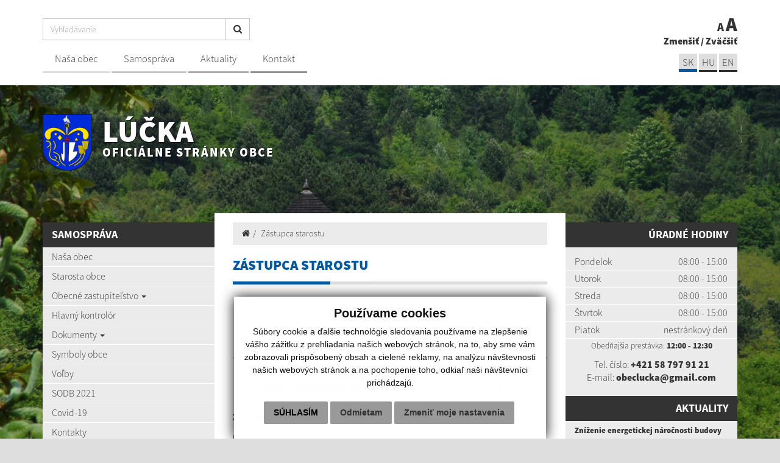

--- FILE ---
content_type: text/html; charset=UTF-8
request_url: https://www.lucka-rv.sk/zastupca-starostu
body_size: 10114
content:
<!DOCTYPE html>
<html lang="sk">
  <head>
  <meta  charset="utf-8" />
  <meta http-equiv="X-UA-Compatible" content="IE=edge">
    <title>Zástupca starostu | Lúčka | Oficiálne stránky obce</title>
    <meta name="viewport" content="width=device-width, initial-scale=1.0">
    <link href="/design/css/style.min.css?v=2" rel="stylesheet" />
    <link href="rse/app/app.css" rel="stylesheet" />
    <link href="/design/css/cookies.css" rel="stylesheet" />
        <meta name="description" content="Vitajte na oficiálnych internetových stránkach obce Lúčka." />
    <meta name="keywords" content="Lúčka, obec, mesto, obecný úrad, slovensko, turizmus, samospráva" />
        <meta name="robots" content="index, follow" />
    <meta name="author" content="webex.digital" />
    <link rel="shortcut icon" href="/design/images/erb.png" />
        <meta property="og:title" content="Zástupca starostu | Lúčka | Oficiálne stránky obce" />
    <meta property="og:site_name" content="Lúčka" />
    <meta property="og:description" content="Vitajte na oficiálnych internetových stránkach obce Lúčka." />
        <meta property="og:image" content="https://www.lucka-rv.sk/design/images/erb.png" />
    <script src="//code.jquery.com/jquery-1.11.1.min.js"></script>
	<script type="text/javascript" src="rse/jscripts/jquery.form.js"></script>
    <script type="text/javascript" src="rse/jscripts/fancybox-3/dist/jquery.fancybox.min.js"></script>
    <script type="text/javascript" src="rse/jscripts/md5.js"></script>
    <link rel="stylesheet" href="rse/jscripts/fancybox-3/dist/jquery.fancybox.min.css" type="text/css" media="screen" />
    <script src="design/js/bootstrap.min.js"></script>
	<script src="rse/jscripts/rslider/responsiveslides.js"></script>
    <!--<script type="text/javascript" src="rse/jscripts/nivo-slider/jquery.nivo.slider.pack.js"></script>-->
    <!--<link rel="stylesheet" href="rse/jscripts/nivo-slider/nivo-slider.css" type="text/css" media="screen" />-->
    <script type="text/javascript" src="/design/js/jquery.jfontsize-1.0.js"></script>
    <script type="text/javascript" src="/design/js/persistentFontSize.js"></script>
    <script type="text/javascript">
        $(function() {
            restoreSize();
        });
    </script>
    <script type="text/javascript" src="rse/jscripts/init.js"></script>
    <script src="rse/jscripts/bxslider/jquery.bxslider.min.js"></script>
    <!--[if lt IE 9]>
      <script src="https://oss.maxcdn.com/libs/html5shiv/3.7.0/html5shiv.js"></script>
      <script src="https://oss.maxcdn.com/libs/respond.js/1.3.0/respond.min.js"></script>
    <![endif]-->
  <script src="https://www.google.com/recaptcha/api.js"></script>  <script src="//code.responsivevoice.org/responsivevoice.js?key=DxLYZpC2"></script>
<script>
    function stringToBoolean(string) {
        switch(string.toLowerCase().trim()){
            case "true": case "yes": case "1": return true;
            case "false": case "no": case "0": case null: return false;
            default: return Boolean(string);
        }
    }
    function isTextToSpeechEnabled() {
        if(typeof(Storage) !== "undefined") {
            if(localStorage.getItem('textToSpeechEnabled')) {
                return stringToBoolean(localStorage.getItem('textToSpeechEnabled'));
            }
        }
        return false;
    }
    function setTextToSpeechEnabled(isEnabled) {
        if(typeof isEnabled == "string") {
            isEnabled = stringToBoolean(isEnabled);
        }
        if(typeof(Storage) !== "undefined") {
            localStorage.setItem('textToSpeechEnabled', isEnabled);
        }
        if(isEnabled) {
            removeVolumeControls();
            appendVolumeControls();
            $('a').mouseenter(function () { // Attach this function to all mouseenter events for 'a' tags
                responsiveVoice.cancel(); // Cancel anything else that may currently be speaking
                speak($(this).text()); // Speak the text contents of all nodes within the current 'a' tag
            });
            refreshReadbales();
        }
        if(!isEnabled) {
          $(".textToSpeechHandler").each(function() {
              $(this).remove();
              responsiveVoice.cancel();
          });
        }
    }
    function setContentAsReadable(selector) {
        var str = selector.html();
        str = str.replace(/<\/?[^>]+(>|$)/g, ".");
        str = str.replace(/[\t\n]/g, "");
        str = str.replace(/\.+/g, '.');
        str = str.replace(/^\./, '');
        str = str.toLowerCase();
        selector.attr('data-textToSpeech', str);
        selector.append('<div class="textToSpeechHandler"><i class="fa fa1 fa-volume-up"></i></div>');
        refreshReadbales();
    }
    function speak(text) {
        if(!isTextToSpeechEnabled()) {
            return;
        }
        responsiveVoice.cancel();
        responsiveVoice.speak(text, "Slovak Female", {volume: 2, rate: 1, pitch: 1});
    }
    function refreshReadbales() {
        $(".textToSpeechHandler").on('click', function (e) {
            e.stopPropagation();
            e.preventDefault();
            var text = $(this).parents('[data-textToSpeech]').attr('data-textToSpeech');
            speak(text);
        });
    }
    function setSwitcherIcon(isSet) {
        if(isSet) {
            $('.textToSpeechSwitcher').find('.fa1').removeClass('fa-volume-off').addClass('fa-volume-up');
            $('.textToSpeechSwitcher').find('.fa2').removeClass('fa-times').addClass('fa-nothing');
            $('.main_content_right_in').find('.textToSpeechSwitcher').addClass('textToSpeechSwitcher_active');
            $('.main_content_right_in').find('.textToSpeechSwitcherBlock').addClass('textToSpeechSwitcherBlock_active');
        } else {
            $('.textToSpeechSwitcher').find('.fa1').removeClass('fa-volume-up').addClass('fa-volume-off');
            $('.textToSpeechSwitcher').find('.fa2').removeClass('fa-nothing').addClass('fa-times');
            $('.main_content_right_in').find('.textToSpeechSwitcher').removeClass('textToSpeechSwitcher_active');
            $('.main_content_right_in').find('.textToSpeechSwitcherBlock').removeClass('textToSpeechSwitcherBlock_active');
        }
    }
    function appendVolumeControls() {
        $("[data-textToSpeech]").each(function () {
            $(this).append('<div class="textToSpeechHandler"><i class="fa fa1 fa-volume-up"></i></div>');
        });
    }
    function removeVolumeControls() {
        $(".textToSpeechHandler").each(function() {
            $(this).remove();
        });
    }
    function enable() {
        responsiveVoice.speechAllowedByUser = true;
    }
    function disable() {
        responsiveVoice.speechAllowedByUser = false;
    }
    $(document).ready(function () {
        $(".textToSpeechSwitcher").click(function() {
            var setVal = !isTextToSpeechEnabled();
            setTextToSpeechEnabled(setVal);
            setSwitcherIcon(setVal);
            if(setVal) {
                refreshReadbales();
                enable();
            } else {
                disable();
            }
        });
        if(isTextToSpeechEnabled()) {
            setSwitcherIcon(true);
            appendVolumeControls();
            refreshReadbales();
            enable();
        } else {
            disable();
        }
        responsiveVoice.debug = false;
    });
</script>
  </head>
<body>
  <div class="mainBg" style="background-image:url('imgcache/e-img-348-5-1680-850-0-ffffff.jpg?v=1624348818');"><div class="mainBgGradient">&nbsp;</div></div>
<!-- /MAIN-BG-->
<div class="content">
<header class="header hidden-print">
<div class="container">
<div class="row">
<div class="col-sm-0 visible-xs mainLogo"><a href="/" title="Lúčka"><img src="/design/images/erb.png" class="img-responsive" alt="Lúčka" /> <p>Lúčka <small>Oficiálne stránky obce</small></p></a></div>
<div class="col-sm-9 header_middle">
<div class="input-group" id="searchInput">
<form action="/" style="display:inherit;" id="searchbox_008285927291506622991:rcxstx32fx4">
  <input class="input_hidden" type="hidden" name="cx" value="008285927291506622991:rcxstx32fx4">
  <input class="input_hidden" type="hidden" name="page" value="google" />
  <input class="input_hidden" type="hidden" name="cof" value="FORID:11" />
  <input class="input_hidden" type="hidden" name="id" value="36" />
    <input type="text" class="form-control searchInputWidth" name="q" placeholder="Vyhľadávanie">
  <span class="input-group-btn">
    <button class="btn btn-default" name="sa" type="submit"><i class="fa fa-search"></i></button>
  </span>
</form>
</div>
<nav class="navigation hidden-xs">
<div class="navbar-header navbar-default" role="navigation">
<button type="button" class="navbar-toggle" data-toggle="collapse" data-target=".navbar-ex1-collapse">
<span class="sr-only">Toggle navigation</span>
<span class="icon-bar"></span>
<span class="icon-bar"></span>
<span class="icon-bar"></span>
</button>
</div>
<div class="collapse navbar-collapse navbar-ex1-collapse">
<ul>
        <li class=""><a href="nasa-obec"   class="nav_header01 ">Naša obec  </a>
                </li>
        <li class=""><a href="samosprava"   class="nav_header02 ">Samospráva  </a>
                </li>
        <li class=""><a href="aktuality"   class="nav_header03 ">Aktuality  </a>
                </li>
        <li class=""><a href="kontakty"   class="nav_header04 ">Kontakt  </a>
                </li>
        </ul>
</div>
</nav>
</div>
<div class="col-sm-3 text-right header_right">
<a href="#" id="toggleSearch" class="search_button"><i class="fa fa-search"></i></a>
<ul class="header_font_size">
<li><a href="#" title="Zmenšiť" class="jfontsize-d2">A</a></li>
<li><a href="#" title="Zväčšiť" class="jfontsize-p2">A</a></li>
</ul>
<span class="hidden-xs"><a href="#" title="Zmenšiť" class="jfontsize-d2">Zmenšiť</a> / <a href="#" title="Zväčšiť" class="jfontsize-p2">Zväčšiť</a></span>
<ul class="header_lang"><li class="text-uppercase"><a class="active" href="language.php?lang=sk&href=zastupca-starostu">sk</a></li>&nbsp;<li class="text-uppercase"><a class="" href="language.php?lang=hu&href=167">hu</a></li>&nbsp;<li class="text-uppercase"><a class="" href="contact">EN</a></li></ul></div>
</div>
</div>
</header><!-- /HEADER-->
<div class="container top_box top_box_in hidden-xs hidden-print">
<div class="row">
<div class="col-sm-6 top_box_title">
<a href="/" title="Lúčka"><img src="/design/images/erb.png" class="img-responsive" alt="Lúčka" /> <p>Lúčka <small>Oficiálne stránky obce</small></p></a>
</div>
<div class="col-sm-6 text-right slider-right">
</div>
</div>
</div><!-- /TOP-BOX-->
<div class="main_content">
<div class="container">
<div class="row row-eq-height">
<aside class="col-sm-3 main_content_left hidden-print">
  <nav class="navVertical">
      <div class="navbar-header navbar-header-lave-menu">
        <button type="button" class="navbar-toggle navbar-togle-lave-menu btn btn-refresh btn-block collapsed" data-toggle="collapse" data-target="#lave-menu" aria-expanded="false">
          <span class="sr-only">Toggle navigation</span>
          <span class="text-uppercase"><i class="fa fa-bars fa-lg"></i> Hlavné menu</span>
        </button>
        <!--span class="navbar-brand lave-menu-brand">Hlavné menu</span-->
      </div>
      <div class="collapse navbar-collapse" id="lave-menu">
        <ul class="navigation-left-box">
                        <li><span class="nlb_title">Samospráva</span></li>
                </li>
                        <li class=""><a href="nasa-obec"   class="">Naša obec  </a>
                </li>
                        <li class=""><a href="starosta-obce"   class="">Starosta obce  </a>
                </li>
                        <li class="dropdown"><a href="#"  data-toggle="dropdown" class="nav_imp rozklik ">Obecné zastupiteľstvo  <span class="caret"></span></a>
                    <ul class="dropdown-menu2">
                <li class=""><a href="poslanci-oz" ><i class="fa fa-caret-right"></i> Poslanci OZ </a></li>
                <li class=""><a href="komisie-pri-oz" ><i class="fa fa-caret-right"></i> Komisie pri OZ </a></li>
                <li class=""><a href="zapisnice-oz" ><i class="fa fa-caret-right"></i> Zápisnice OZ </a></li>
                <li class=""><a href="uznesenia-oz" ><i class="fa fa-caret-right"></i> Uznesenia OZ </a></li>
                <li class=""><a href="pozvanky-oz" ><i class="fa fa-caret-right"></i> Pozvánky OZ </a></li>
                <li class=""><a href="ine-dokumenty" ><i class="fa fa-caret-right"></i> Iné dokumenty </a></li>
                    </ul>
                    </li>
                        <li class=""><a href="hlavny-kontrolor"   class="">Hlavný kontrolór  </a>
                </li>
                        <li class="dropdown"><a href="#"  data-toggle="dropdown" class="nav_imp rozklik ">Dokumenty  <span class="caret"></span></a>
                    <ul class="dropdown-menu2">
                <li class=""><a href="vseobecne-zavazne-nariadenia" ><i class="fa fa-caret-right"></i> Všeobecné záväzné nariadenia </a></li>
                <li class=""><a href="tlaciva" ><i class="fa fa-caret-right"></i> Tlačivá na stiahnutie </a></li>
                <li class=""><a href="ostatne-dokumenty" ><i class="fa fa-caret-right"></i> Ostatné dokumenty </a></li>
                <li class=""><a href="hospodarenie-obce" ><i class="fa fa-caret-right"></i> Hospodárenie obce </a></li>
                <li class=""><a href="dokumenty-sk" ><i class="fa fa-caret-right"></i> Dokumenty </a></li>
                    </ul>
                    </li>
                        <li class=""><a href="symboly-obce"   class="">Symboly obce  </a>
                </li>
                        <li class=""><a href="volby"   class="">Voľby  </a>
                </li>
                        <li class=""><a href="sodb-2021"   class="">SODB 2021  </a>
                </li>
                        <li class=""><a href="covid-19"   class="">Covid-19  </a>
                </li>
                        <li class=""><a href="kontakty"   class="">Kontakty  </a>
                </li>
                        <li><span class="nlb_title">Život v obci</span></li>
                </li>
                        <li class=""><a href="uradna-tabula"   class="">Úradná tabuľa  </a>
                </li>
                        <li class=""><a href="aktuality"   class="">Aktuality  </a>
                </li>
                        <li class=""><a href="fotogaleria"   class="">Fotogaléria  </a>
                </li>
                        <li class=""><a href="videogaleria"   class="">Videogaléria  </a>
                </li>
                        <li class=""><a href="informacie"   class="">Informácie  </a>
                </li>
                        <li class=""><a href="krasy-nasej-obce"   class="">Krásy našej obce  </a>
                </li>
                        <li><span class="nlb_title">Povinné zverejňovanie</span></li>
                </li>
                        <li class=""><a href="zmluvy"   class="">Zmluvy  </a>
                </li>
                        <li class=""><a href="faktury"   class="">Faktúry  </a>
                </li>
                        <li class=""><a href="objednavky"   class="">Objednávky  </a>
                </li>
                        <li class=""><a href="verejne-obstaravanie"   class="">Verejné obstarávanie  </a>
                </li>
                        <li class=""><a href="profil-verejneho-obstaravatela"   class="">Profil verejného obstarávateľa  </a>
                </li>
                        <li class=""><a href="verejna-obchodna-sutaz"   class="">Verejná obchodná súťaž  </a>
                </li>
                        <li class=""><a href="povinne-zverejnovanie"   class="">Povinné zverejňovanie  </a>
                </li>
                        <li class=""><a href="ochrana-osobnych-udajov"   class="">Ochrana osobných údajov  </a>
                </li>
                        <li class=""><a href="subory-cookies"   class="">Pravidlá cookies  </a>
                </li>
                        <li class=""><a href="hlavny-kontrolor"   class="">Hlavný Kontrolór  </a>
                </li>
                </ul>
        <script type="text/javascript">
        if($(".hj").parent().hasClass("dropdown-menu2")) {
            $(".hj").parents(".dropdown-menu2").addClass("visible");
            $(".hj").parents(".dropdown-menu2").attr("style", "display:block");
        }
        </script>
              </div>
  </nav>
<!--nav class="navVertical">
</nav-->
</aside><!-- /MAIN-CONTENT-LEFT-->
<div class="col-sm-6 main_content_center">
<section class="main_content_center_in">
<ul class="breadcrumb"><li><a href="/"><i class="fa fa-home"></i></a></li><li><a href="zastupca-starostu">Zástupca starostu</a></li></ul><div class="title_box box_margin"><h1 data-texttospeech="Zástupca starostu">Zástupca starostu</h1></div>
<div class="e2_htmlcontent" data-textToSpeech="
	hlavný kontrolór
	meno priezvisko
	zákon č. 369/1990 zb.
	zákon slovenskej národnej rady o obecnom zriadení
	§ 13b
	zastupovanie starostu
	(1) starostu zastupuje zástupca starostu, ktorého spravidla na celé funkčné obdobie poverí zastupovaním starosta do 60 dní od zloženia sľubu starostu; ak tak neurobí, zástupcu starostu zvolí obecné zastupiteľstvo. zástupca starostu môže byť len poslanec. ak obec má viac ako 20 000 obyvateľov, starosta môže poveriť zastupovaním dvoch zástupcov starostu, pričom určí ich poradie. starosta môže zástupcu starostu kedykoľvek odvolať. ak starosta odvolá zástupcu starostu, poverí zastupovaním ďalšieho poslanca do 60 dní od odvolania zástupcu starostu.
	(2) ak je v obci zriadená obecná rada, zástupca starostu je jej členom.
	(3) zástupca starostu zastupuje starostu v rozsahu určenom starostom v písomnom poverení.
	(4) ak zanikne mandát starostu pred uplynutím funkčného obdobia [§ 13a ods. 1 písm. c) až i)], plní úlohy starostu v plnom rozsahu zástupca starostu; ak sú poverení zastupovaním dvaja zástupcovia starostu, plnia tieto úlohy v poradí, v ktorom boli poverení za zástupcov starostu. zastupovanie sa skončí zložením sľubu novozvoleného starostu.
	(5) zástupcovi starostu, ktorý plní úlohy starostu podľa odseku 4, patrí plat podľa osobitného zákona.
"><h3 style="text-align: center;">
	Hlavn&yacute; kontrol&oacute;r</h3>
<p style="text-align: center;">
	<strong>Meno Priezvisko</strong></p>
<hr />
<h3 style="text-align: center;">
	Z&aacute;kon č. 369/1990 Zb.<br />
	Z&aacute;kon Slovenskej n&aacute;rodnej rady o obecnom zriaden&iacute;<br />
	&sect; 13b</h3>
<p>
	<strong>Zastupovanie starostu</strong></p>
<p>
	<strong>(1)</strong> <strong>Starostu zastupuje z&aacute;stupca starostu</strong>, ktor&eacute;ho spravidla na cel&eacute; funkčn&eacute; obdobie pover&iacute; zastupovan&iacute;m starosta do 60 dn&iacute; od zloženia sľubu starostu; ak tak neurob&iacute;, z&aacute;stupcu starostu zvol&iacute; obecn&eacute; zastupiteľstvo. Z&aacute;stupca starostu <strong>m&ocirc;že byť len poslanec</strong>. Ak obec m&aacute; viac ako 20 000 obyvateľov, starosta m&ocirc;že poveriť zastupovan&iacute;m dvoch z&aacute;stupcov starostu, pričom urč&iacute; ich poradie. <strong>Starosta m&ocirc;že z&aacute;stupcu</strong> starostu kedykoľvek <strong>odvolať</strong>. Ak starosta odvol&aacute; z&aacute;stupcu starostu, pover&iacute; zastupovan&iacute;m ďal&scaron;ieho poslanca do 60 dn&iacute; od odvolania z&aacute;stupcu starostu.</p>
<p>
	<strong>(2)</strong> Ak je v obci zriaden&aacute; <strong>obecn&aacute; rada, z&aacute;stupca starostu je jej členom.</strong></p>
<p>
	<strong>(3)</strong> Z&aacute;stupca starostu zastupuje starostu <strong>v rozsahu určenom starostom</strong> v p&iacute;somnom poveren&iacute;.</p>
<p>
	<strong>(4)</strong> Ak zanikne mand&aacute;t starostu pred uplynut&iacute;m funkčn&eacute;ho obdobia [&sect; 13a ods. 1 p&iacute;sm. c) až i)], pln&iacute; &uacute;lohy starostu v plnom rozsahu z&aacute;stupca starostu; <strong>ak s&uacute; poveren&iacute; zastupovan&iacute;m dvaja</strong> z&aacute;stupcovia starostu, <strong>plnia tieto &uacute;lohy v porad&iacute;, v ktorom boli poveren&iacute;</strong> za z&aacute;stupcov starostu. Zastupovanie sa skonč&iacute; zložen&iacute;m sľubu novozvolen&eacute;ho starostu.</p>
<p>
	<strong>(5)</strong> <strong>Z&aacute;stupcovi starostu</strong>, ktor&yacute; pln&iacute; &uacute;lohy starostu podľa odseku 4, <strong>patr&iacute; plat podľa osobitn&eacute;ho z&aacute;kona.</strong></p>
</div></section>
</div><!-- /MAIN-CONTENT-CENTER-->
<aside class="col-sm-3 main_content_right hidden-print">
<div class="main_content_right_in">
<div class="text-right nlb_title">Úradné hodiny</div><div class="mclBox"><div class="e2_htmlcontent" data-textToSpeech="
				pondelok
				08:00 - 15:00
				utorok
				08:00 - 15:00
				streda
				08:00 - 15:00
				Štvrtok
				08:00 - 15:00
				piatok
				nestránkový deň
	obedňajšia prestávka: 12:00 - 12:30
	tel. číslo: +421 58 797 91 21
	e-mail: obeclucka@gmail.com
"><table>
	<tbody>
		<tr>
			<td>
				Pondelok</td>
			<td>
				08:00 - 15:00</td>
		</tr>
		<tr>
			<td>
				Utorok</td>
			<td>
				08:00 - 15:00</td>
		</tr>
		<tr>
			<td>
				Streda</td>
			<td>
				08:00 - 15:00</td>
		</tr>
		<tr>
			<td>
				&Scaron;tvrtok</td>
			<td>
				08:00 - 15:00</td>
		</tr>
		<tr>
			<td>
				Piatok</td>
			<td>
				nestr&aacute;nkov&yacute; deň</td>
		</tr>
	</tbody>
</table>
<p style="text-align: center;">
	<small>Obedňaj&scaron;ia prest&aacute;vka:&nbsp;<strong>12:00 - 12:30</strong></small></p>
<p style="text-align: center;word-break: break-all;
  line-break: anywhere;
  text-wrap: balance;">
	Tel. č&iacute;slo:&nbsp;<a href="tel:+421 58 797 91 21"><strong>+421 58 797&nbsp;91 21</strong></a><br />
	E-mail:&nbsp;<strong><a href="mailto:obeclucka@gmail.com">obeclucka@gmail.com</a></strong></p>
</div></div><div class="text-right nlb_title title_white"><a href="aktuality">Aktuality</a></div><div class="row mcr_news_box bottom15">        <div class="col-xs-12">
            <a href="znizenie-energetickej-narocnosti-budovy-obecneho-uradu-a22-268"  title="Zníženie energetickej náročnosti budovy obecného úradu">
            <strong>Zníženie energetickej náročnosti budovy obecného úradu </strong>
            <br />
            <small class="text-muted"><i class="fa fa-calendar"></i> 05.01.2026</small>
            </a>
        </div>
            <div class="col-xs-12">
            <a href="zmena-a22-265"  title="Zmena">
            <strong>Zmena </strong>
            <br />
            <small class="text-muted"><i class="fa fa-calendar"></i> 19.12.2025</small>
            </a>
        </div>
            <div class="col-xs-12">
            <a href="vianocny-pozdrav-a22-264"  title="Vianočný pozdrav">
            <strong>Vianočný pozdrav </strong>
            <br />
            <small class="text-muted"><i class="fa fa-calendar"></i> 19.12.2025</small>
            </a>
        </div>
    </div><div class="text-right nlb_title title_white"><a href="krasy-nasej-obce">Krásy našej obce</a></div>    <div class="galleryBox"><a href="novy-clanok-a33-83">
    <img src="/design/images/default.jpg" class="img-responsive" alt="" />
    <div class="galleryBox_in hidden-xs hidden-sm"><h2>nový článok</h2></div>
    <div class="galleryBox_in visible-xs visible-sm"><h2>nový článok</h2></div>
    </a>
    </div>
    <div class="text-right nlb_title title_white"><a href="fotogaleria">Fotogaléria</a></div>
            <div class="galleryBox "><a href="letecke-zabery-obce--g28-71">
            <img src="imgcache/e-img-406-5-720-475-0-ffffff.jpg?v=1663592447" class="img-responsive" alt="Letecké zábery obce " />
            <div class="galleryBox_in"><h2>Letecké zábery obce </h2></div>
            </a></div>
    <div class="mclBox"> <div class="boxWhiteBg"><a href="kalendar-odvozu-odpadu"><img src="/design/images/img-calendar.jpg" class="img-responsive center-block" alt="Kalendár odvozu odpadu" /></a></div></div><div class="boxWhiteBg">
<div id="kalendar_40_18__87"></div><script type="text/javascript">$("#kalendar_40_18__87").load("sub.php?action=kalendar_content&params=a%3A5%3A%7Bs%3A2%3A%22id%22%3Bs%3A1%3A%221%22%3Bs%3A6%3A%22is_top%22%3Bs%3A1%3A%221%22%3Bs%3A3%3A%22tag%22%3Bs%3A0%3A%22%22%3Bs%3A5%3A%22class%22%3Bs%3A19%3A%22zvozovy+dnes+meniny%22%3Bs%3A6%3A%22render%22%3Bs%3A2%3A%2234%22%3B%7D&date=2026.01&boxid=40_18__87");</script></div></div>
</aside><!-- /MAIN-CONTENT-RIGHT-->
</div>
</div>
</div><!-- ........................../MAIN-CONTENT.......................... -->
<footer class="footer hidden-print">
<div class="container">
<div class="row">
<div class="col-sm-8 footer_wrapper">
<div class="row">
<div class="col-sm-6 col-sm-push-6">
<script>
                function validateEmail(email) {
                    var re = /^(([^<>()\[\]\\.,;:\s@"]+(\.[^<>()\[\]\\.,;:\s@"]+)*)|(".+"))@((\[[0-9]{1,3}\.[0-9]{1,3}\.[0-9]{1,3}\.[0-9]{1,3}\])|(([a-zA-Z\-0-9]+\.)+[a-zA-Z]{2,}))$/;
                    return re.test(String(email).toLowerCase());
                }
                function checkform_2() {
                    var $form = $("form.form_2");
                    if(
                        $form.find("[name=meno]").val()=="" || $form.find("[name=email]").val()==""                    ) {
                        alert('Prosím vyplňte všetky povinné údaje.');
                        return false;
                        } else if($form.find("[name=e2_consent_approval]").prop('checked') == false) {
                            alert('Oboznámte sa so spracúvaním osobných údajov!');
                            return false;
                    } else if(validateEmail($form.find("[name=email]").val()) == false) {
                        alert('Zadajte správny formát emailovej adresy! (meno@domena.sk)');
                        return false;
                    } else {
                        return true;
                    };
                };
            </script>
<form method="POST" action="sub.php" class="form-horizontal form-signin form_2" onsubmit="return checkform_2();">
    <input type="hidden" name="action" value="form">
    <input type="hidden" name="formid" value="2">
    <input type="hidden" name="formclass" value="formular">
    <input type="hidden" name="e2_ident" value="">
    <input style="display:none;" type="text" name="nick" value="">
    <div class="footer_title box_margin2"><h2>Napíšte nám</h2></div>
    <div class="e2_htmlcontent" data-textToSpeech="
		  meno a priezvisko *  
		  e-mail * 
text správy  "><div class="row">
	<div class="col-md-6">
		<span class="input input--fumi"><input class="input__field input__field--fumi" id="meno" name="meno" required="" type="text" /> <label class="input__label input__label--fumi" for="meno"> <span class="input__label-content input__label-content--fumi">Meno a priezvisko <span class="text-danger">*</span></span> </label> </span></div>
	<div class="col-md-6">
		<span class="input input--fumi"><input class="input__field input__field--fumi" id="email" name="email" required="" type="email" /> <label class="input__label input__label--fumi" for="email"> <span class="input__label-content input__label-content--fumi">E-mail <span class="text-danger">*</span></span></label> </span></div>
</div>
<span class="input input--fumi"><textarea class="input__field input__field--fumi" cols="18" id="text" name="text" rows="3"></textarea><label class="input__label input__label--fumi" for="text"><span class="input__label-content input__label-content--fumi">Text spr&aacute;vy</span> </label> </span></div>
            <div class="checkbox">
            <label for="ec_consent_approval">
                <input type="checkbox" id="ec_consent_approval" name="e2_consent_approval" value="1" />&nbsp;*&nbsp;Oboznámil som sa so
                                    <u><a target="_blank" href="ochrana-osobnych-udajov">spracúvaním osobných údajov</a></u>
                            </label>
        </div>
    <div id='g-recaptcha_6588' class="g-recaptcha" data-sitekey="6LdwJkkbAAAAAJLkb9NAT5zVYz2wALmNHxjruCPb" data-callback="onSubmit" data-size="invisible"></div>
<div class="row"><div class="col-md-6 col-sm-12 col-xs-12 pull-right">
<div class="text-center"><button id="g-recaptcha-submit_6588" class="formular_button" type="submit" >ODOSLAŤ SPRÁVU</button></div>
</div></div>
<script>
function onSubmit(token) {
    $("[name=g-recaptcha-response]").val(token);
    $("#g-recaptcha-submit_6588").parents('form').submit();
}
function validate(event) {
    event.preventDefault();
    if(checkform_2() == true) {
        grecaptcha.execute();
    }
}
function onload() {
    var element = document.getElementById('g-recaptcha-submit_6588');
    element.onclick = validate;
}
onload();
</script>
</form>
</div>
<div class="col-sm-6 col-sm-pull-6">
<div class="footer_title uzitocne_linky box_margin2"><h2>Užitočné linky</h2></div>    <div class="footerContent">
        <div class="row"><div class="col-xs-12">
    <div class="margin2"><a href="kontakty" >
    <div class="img-circle box_margin2  footerContentImg"><img src="/design/images/footer_1.png" class="img-responsive" alt="Kontakty" /></div>
    <h2>Kontakty</h2>
    <p>Telefónne kontakty, poštové adresy, mailové adresy na obecný úrad.</p>
    </a></div>
    </div></div>
        <div class="row"><div class="col-xs-12">
    <div class="margin2"><a href="dolezite-tel-cisla" >
    <div class="img-circle box_margin2  footerContentImg"><img src="/design/images/footer_2.png" class="img-responsive" alt="Dôležité telefónne čísla" /></div>
    <h2>Dôležité telefónne čísla</h2>
    <p>Hasiči, polícia, záchranka...</p>
    </a></div>
    </div></div>
        <div class="row"><div class="col-xs-12">
    <div class="margin2"><a href="https://www.dcom.sk/obyvatel" target="_blank" title="Stránka sa otvorí v novom okne">
    <div class="img-circle box_margin2  footerContentImg"><img src="/design/images/footer_3.png" class="img-responsive" alt="E-služby" /></div>
    <h2>E-služby</h2>
    <p>Elektronické služby pre občanov a podnikateľov</p>
    </a></div>
    </div></div>
        </div>
    </div>
</div>
<div class="row footerNav">
<div class="col-sm-5 col-sm-push-7 text-right">
<a href="#"><a title="Posledná aktualizácia - 16.01.2026"><div>Posledná aktualizácia: <strong>16.01.2026</strong></div></a></a>
<a href="rss.rss" target="_blank" title="využite možnosť získavania aktuálnych informácií s využitím RSS"><i class="fa fa-lg fa-rss" aria-hidden="true"></i> získavania aktuálnych informácií s využitím RSS</a>
</div>
<div class="col-sm-7 col-sm-pull-5">
<a href="mapa-stranok" title="Mapa stránok">Mapa stránok</a> | <a href="#" title="Vytlačiť stránku" onClick="window.print();">Vytlačiť stránku <i class="fa fa-print"></i></a><br />
<a href="vyhlasenie-o-pristupnosti" title="Vyhlásenie o prístupnosti">Vyhlásenie o prístupnosti</a> | <a href="autorske-prava" title="Autorské práva">Autorské práva</a><br />
<a href="ochrana-osobnych-udajov" title="Ochrana osobných údajov">Ochrana osobných údajov</a>
</div>
</div>
<div class="row footerNav footerNav2">
<div class="col-sm-5 col-sm-push-7 text-right">
<a href="http://www.webex.digital/" target="_blank">technický prevádzkovateľ</a><br />
<a href="http://www.webex.digital/" target="_blank">webdesign</a> | <a href="http://www.webex.digital/" target="_blank">webex.digital</a>
</div>
<div class="col-sm-7 col-sm-pull-5">
<a href="http://www.webex.digital/" target="_blank" title="CMS systém (redakčný) systém ECHELON 2">CMS systém (redakčný) systém ECHELON 2</a>, <a href="http://www.webex.digital/" target="_blank" title="web portál">web portál</a>,<br />
<a href="http://www.webex.digital/" target="_blank" title="webhosting">webhosting</a>, <a href="http://www.webex.digital/" target="_blank" title="webex.digital">webex.digital</a>, <a href="http://www.webex.digital/" target="_blank" title="domény">domény</a>, <a href="http://www.webex.digital/" target="_blank" title="registrácia domény">registrácia domény</a>,<br />
<a href="http://www.webex.digital/" target="_blank" title="spoločnosť webex.digital">spoločnosť webex.digital</a>
</div>
</div>
</div>
<div class="col-sm-4 map_wrapper">
<div id="canvas1"><div class="map_canvas1" id="map"><iframe src="https://www.google.com/maps/embed?pb=!1m18!1m12!1m3!1d2217.1506630500467!2d20.720567680622207!3d48.635653588832795!2m3!1f0!2f0!3f0!3m2!1i1024!2i768!4f13.1!3m3!1m2!1s0x473f07eefd542961%3A0x2d7e0aebac2587a7!2zT2JlY27DvSDDunJhZCBMw7rEjWth!5e0!3m2!1ssk!2ssk!4v1624268974290!5m2!1ssk!2ssk" frameborder="0" style="border:0" allowfullscreen></iframe></div></div>
</div>
</div>
</div>
</footer><!-- /FOOTER-->
</div><!-- /CONTENT-->
<!--div id="fb-root"></div-->
<script>
/*
  (function(d, s, id) {
  var js, fjs = d.getElementsByTagName(s)[0];
  if (d.getElementById(id)) return;
  js = d.createElement(s); js.id = id;
  js.src = "//connect.facebook.net/sk_SK/sdk.js#xfbml=1&version=v2.4";
  fjs.parentNode.insertBefore(js, fjs);
}(document, 'script', 'facebook-jssdk'));
*/
</script>
    <script>
      $(document).ready(function(){
        $('[data-toggle="tooltip"]').tooltip();
      });
    </script>
    <!-- Wow -->
      <script src="/design/js/wow.min.js"></script>
      <script>
       new WOW().init();
    </script>
        <!-- Dropdown -->
        <script>
        $(function(){
            $('.dropdown').on('show.bs.dropdown', function(e){
            $(this).find('.dropdown-menu').first().stop(true, true).slideDown();
        });
      $('.dropdown').on('hide.bs.dropdown', function(e){
          e.preventDefault();
          $(this).find('.dropdown-menu').first().stop(true, true).slideUp(400, function(){
      $('.dropdown').removeClass('open');
        $('.dropdown').find('.dropdown-toggle').attr('aria-expanded','false');
          });
        });
      });
        </script>
        <!-- Navigation Vertical -->
        <script>
        $(document).ready(function(){
            $(".rozklik").click(function(){
              event.stopImmediatePropagation();
              $(this).parent().find('.dropdown-menu2').slideToggle();
              return false;
         });
        });
        </script>
        <script>
        $(document).ready(function(){
            $(".srozklik").click(function(){
              event.stopImmediatePropagation();
              $(this).parent().find('.dropdown-menu3').slideToggle(0);
              $('.dropdown-menu3').addClass("dropdown-menu3-display");
              return false;
            });
        });
        </script>
                <script>
    $(document).ready(function () {
        $('.map_canvas1').addClass('scrolloff');
        $('#canvas1').on('click', function () {
            $('.map_canvas1').removeClass('scrolloff');
        });
        $(".map_canvas1").mouseleave(function () {
            $('.map_canvas1').addClass('scrolloff');
        });
    });
    </script>
        <!-- Formular -->
        <script src="/design/js/classie.js"></script>
        <script>
      (function() {
        if (!String.prototype.trim) {
          (function() {
            // Make sure we trim BOM and NBSP
            var rtrim = /^[\s\uFEFF\xA0]+|[\s\uFEFF\xA0]+$/g;
            String.prototype.trim = function() {
              return this.replace(rtrim, '');
            };
          })();
        }
        [].slice.call( document.querySelectorAll( 'input.input__field' ) ).forEach( function( inputEl ) {
          // in case the input is already filled..
          if( inputEl.value.trim() !== '' ) {
            classie.add( inputEl.parentNode, 'input--filled' );
          }
          // events:
          inputEl.addEventListener( 'focus', onInputFocus );
          inputEl.addEventListener( 'blur', onInputBlur );
        } );
        [].slice.call( document.querySelectorAll( 'textarea.input__field' ) ).forEach( function( inputEl ) {
          // in case the input is already filled..
          if( inputEl.value.trim() !== '' ) {
            classie.add( inputEl.parentNode, 'input--filled' );
          }
          // events:
          inputEl.addEventListener( 'focus', onInputFocus );
          inputEl.addEventListener( 'blur', onInputBlur );
        } );
        function onInputFocus( ev ) {
          classie.add( ev.target.parentNode, 'input--filled' );
        }
        function onInputBlur( ev ) {
          if( ev.target.value.trim() === '' ) {
            classie.remove( ev.target.parentNode, 'input--filled' );
          }
        }
      })();
</script>
<script src="/design/js/matchHeight.min.js" type="text/javascript"></script>
<script>
$(function() {
  $('.matchHeight').matchHeight();
});
</script>
<!-- Cookie Consent by TermsFeed (https://www.TermsFeed.com) -->
<script type="text/javascript" src="https://www.termsfeed.com/public/cookie-consent/4.0.0/cookie-consent.js" charset="UTF-8"></script>
<script type="text/javascript" charset="UTF-8">
document.addEventListener('DOMContentLoaded', function () {
cookieconsent.run({"notice_banner_type":"simple","consent_type":"express","palette":"light","language":"sk","page_load_consent_levels":["strictly-necessary"],"notice_banner_reject_button_hide":false,"preferences_center_close_button_hide":false,"page_refresh_confirmation_buttons":false,"website_name":"lucka-rv.sk","open_preferences_center_selector":"#change-cookies","website_privacy_policy_url":"https://www.lucka-rv.sk/subory-cookies"});
});
</script>
<!-- Google Analytics -->
  <script type="text/plain" cookie-consent="tracking" async src="https://www.googletagmanager.com/gtag/js?id=UA-42875537-1"></script>
  <script type="text/plain" cookie-consent="tracking">
    window.dataLayer = window.dataLayer || [];
    function gtag(){dataLayer.push(arguments);}
    gtag('js', new Date());
    /* adminXXX */
    gtag('config', 'UA-42875537-1', { 'anonymize_ip': true });
  </script>
<!-- end of Google Analytics-->
<noscript>ePrivacy and GPDR Cookie Consent by <a href="https://www.TermsFeed.com/" rel="nofollow">TermsFeed Generator</a></noscript>
<!-- End Cookie Consent by TermsFeed (https://www.TermsFeed.com) -->
</body></html>

--- FILE ---
content_type: text/html; charset=UTF-8
request_url: https://www.lucka-rv.sk/sub.php?action=kalendar_content&params=a%3A5%3A%7Bs%3A2%3A%22id%22%3Bs%3A1%3A%221%22%3Bs%3A6%3A%22is_top%22%3Bs%3A1%3A%221%22%3Bs%3A3%3A%22tag%22%3Bs%3A0%3A%22%22%3Bs%3A5%3A%22class%22%3Bs%3A19%3A%22zvozovy+dnes+meniny%22%3Bs%3A6%3A%22render%22%3Bs%3A2%3A%2234%22%3B%7D&date=2026.01&boxid=40_18__87
body_size: 234
content:

<div class="table-responsive"><table class="table table-bordered kalendar"><tr>
    <th colspan="2" class="align-left">
        <a onclick="$('#kalendar_40_18__87').load('sub.php?action=kalendar_content&params=a%3A5%3A%7Bs%3A2%3A%22id%22%3Bs%3A1%3A%221%22%3Bs%3A6%3A%22is_top%22%3Bs%3A1%3A%221%22%3Bs%3A3%3A%22tag%22%3Bs%3A0%3A%22%22%3Bs%3A5%3A%22class%22%3Bs%3A19%3A%22zvozovy+dnes+meniny%22%3Bs%3A6%3A%22render%22%3Bs%3A2%3A%2234%22%3B%7D&date=2025.12&boxid=40_18__87');"><i class="fa fa-lg fa-angle-left"></i></a>
    </th>
    <th colspan="3" class="align-center">
        JANUÁR
    </th>
    <th colspan="2" class="align-right">
        <a onclick="$('#kalendar_40_18__87').load('sub.php?action=kalendar_content&params=a%3A5%3A%7Bs%3A2%3A%22id%22%3Bs%3A1%3A%221%22%3Bs%3A6%3A%22is_top%22%3Bs%3A1%3A%221%22%3Bs%3A3%3A%22tag%22%3Bs%3A0%3A%22%22%3Bs%3A5%3A%22class%22%3Bs%3A19%3A%22zvozovy+dnes+meniny%22%3Bs%3A6%3A%22render%22%3Bs%3A2%3A%2234%22%3B%7D&date=2026.2&boxid=40_18__87');"><i class="fa fa-lg fa-angle-right"></i></a>
    </th>
</tr><tr>
    <th>PO</th>
    <th>UT</th>
    <th>ST</th>
    <th>ŠT</th>
    <th>PI</th>
    <th>SO</th>
    <th>NE</th>
</tr><tr><td class="" ></td><td class="" ></td><td class="" ></td><td class="" >01</td><td class="" >02</td><td class="k_weekend" >03</td><td class="k_weekend" >04</td></tr><tr><td class="" >05</td><td class="" >06</td><td class="" >07</td><td class="" >08</td><td class="" >09</td><td class="k_weekend" >10</td><td class="k_weekend" >11</td></tr><tr><td class="" >12</td><td class="" >13</td><td class="" >14</td><td class="" >15</td><td class="" >16</td><td class="k_weekend" >17</td><td class="k_weekend" >18</td></tr><tr><td class="" >19</td><td class="" >20</td><td class="" >21</td><td class="" >22</td><td class="" >23</td><td class="k_weekend" >24</td><td class="k_weekend" >25</td></tr><tr><td class="" >26</td><td class="" >27</td><td class="k_today" >28</td><td class="" >29</td><td class="" >30</td><td class="k_weekend" >31</td><td class="" ></td></tr><tr><td colspan="7" align="left">Streda, 28. január 2026</td></tr><tr><td colspan="7" align="left">Meniny má Alfonz</td></tr></table></div>

--- FILE ---
content_type: text/html; charset=utf-8
request_url: https://www.google.com/recaptcha/api2/anchor?ar=1&k=6LdwJkkbAAAAAJLkb9NAT5zVYz2wALmNHxjruCPb&co=aHR0cHM6Ly93d3cubHVja2EtcnYuc2s6NDQz&hl=en&v=N67nZn4AqZkNcbeMu4prBgzg&size=invisible&anchor-ms=20000&execute-ms=30000&cb=ljdx2bk6c15n
body_size: 48939
content:
<!DOCTYPE HTML><html dir="ltr" lang="en"><head><meta http-equiv="Content-Type" content="text/html; charset=UTF-8">
<meta http-equiv="X-UA-Compatible" content="IE=edge">
<title>reCAPTCHA</title>
<style type="text/css">
/* cyrillic-ext */
@font-face {
  font-family: 'Roboto';
  font-style: normal;
  font-weight: 400;
  font-stretch: 100%;
  src: url(//fonts.gstatic.com/s/roboto/v48/KFO7CnqEu92Fr1ME7kSn66aGLdTylUAMa3GUBHMdazTgWw.woff2) format('woff2');
  unicode-range: U+0460-052F, U+1C80-1C8A, U+20B4, U+2DE0-2DFF, U+A640-A69F, U+FE2E-FE2F;
}
/* cyrillic */
@font-face {
  font-family: 'Roboto';
  font-style: normal;
  font-weight: 400;
  font-stretch: 100%;
  src: url(//fonts.gstatic.com/s/roboto/v48/KFO7CnqEu92Fr1ME7kSn66aGLdTylUAMa3iUBHMdazTgWw.woff2) format('woff2');
  unicode-range: U+0301, U+0400-045F, U+0490-0491, U+04B0-04B1, U+2116;
}
/* greek-ext */
@font-face {
  font-family: 'Roboto';
  font-style: normal;
  font-weight: 400;
  font-stretch: 100%;
  src: url(//fonts.gstatic.com/s/roboto/v48/KFO7CnqEu92Fr1ME7kSn66aGLdTylUAMa3CUBHMdazTgWw.woff2) format('woff2');
  unicode-range: U+1F00-1FFF;
}
/* greek */
@font-face {
  font-family: 'Roboto';
  font-style: normal;
  font-weight: 400;
  font-stretch: 100%;
  src: url(//fonts.gstatic.com/s/roboto/v48/KFO7CnqEu92Fr1ME7kSn66aGLdTylUAMa3-UBHMdazTgWw.woff2) format('woff2');
  unicode-range: U+0370-0377, U+037A-037F, U+0384-038A, U+038C, U+038E-03A1, U+03A3-03FF;
}
/* math */
@font-face {
  font-family: 'Roboto';
  font-style: normal;
  font-weight: 400;
  font-stretch: 100%;
  src: url(//fonts.gstatic.com/s/roboto/v48/KFO7CnqEu92Fr1ME7kSn66aGLdTylUAMawCUBHMdazTgWw.woff2) format('woff2');
  unicode-range: U+0302-0303, U+0305, U+0307-0308, U+0310, U+0312, U+0315, U+031A, U+0326-0327, U+032C, U+032F-0330, U+0332-0333, U+0338, U+033A, U+0346, U+034D, U+0391-03A1, U+03A3-03A9, U+03B1-03C9, U+03D1, U+03D5-03D6, U+03F0-03F1, U+03F4-03F5, U+2016-2017, U+2034-2038, U+203C, U+2040, U+2043, U+2047, U+2050, U+2057, U+205F, U+2070-2071, U+2074-208E, U+2090-209C, U+20D0-20DC, U+20E1, U+20E5-20EF, U+2100-2112, U+2114-2115, U+2117-2121, U+2123-214F, U+2190, U+2192, U+2194-21AE, U+21B0-21E5, U+21F1-21F2, U+21F4-2211, U+2213-2214, U+2216-22FF, U+2308-230B, U+2310, U+2319, U+231C-2321, U+2336-237A, U+237C, U+2395, U+239B-23B7, U+23D0, U+23DC-23E1, U+2474-2475, U+25AF, U+25B3, U+25B7, U+25BD, U+25C1, U+25CA, U+25CC, U+25FB, U+266D-266F, U+27C0-27FF, U+2900-2AFF, U+2B0E-2B11, U+2B30-2B4C, U+2BFE, U+3030, U+FF5B, U+FF5D, U+1D400-1D7FF, U+1EE00-1EEFF;
}
/* symbols */
@font-face {
  font-family: 'Roboto';
  font-style: normal;
  font-weight: 400;
  font-stretch: 100%;
  src: url(//fonts.gstatic.com/s/roboto/v48/KFO7CnqEu92Fr1ME7kSn66aGLdTylUAMaxKUBHMdazTgWw.woff2) format('woff2');
  unicode-range: U+0001-000C, U+000E-001F, U+007F-009F, U+20DD-20E0, U+20E2-20E4, U+2150-218F, U+2190, U+2192, U+2194-2199, U+21AF, U+21E6-21F0, U+21F3, U+2218-2219, U+2299, U+22C4-22C6, U+2300-243F, U+2440-244A, U+2460-24FF, U+25A0-27BF, U+2800-28FF, U+2921-2922, U+2981, U+29BF, U+29EB, U+2B00-2BFF, U+4DC0-4DFF, U+FFF9-FFFB, U+10140-1018E, U+10190-1019C, U+101A0, U+101D0-101FD, U+102E0-102FB, U+10E60-10E7E, U+1D2C0-1D2D3, U+1D2E0-1D37F, U+1F000-1F0FF, U+1F100-1F1AD, U+1F1E6-1F1FF, U+1F30D-1F30F, U+1F315, U+1F31C, U+1F31E, U+1F320-1F32C, U+1F336, U+1F378, U+1F37D, U+1F382, U+1F393-1F39F, U+1F3A7-1F3A8, U+1F3AC-1F3AF, U+1F3C2, U+1F3C4-1F3C6, U+1F3CA-1F3CE, U+1F3D4-1F3E0, U+1F3ED, U+1F3F1-1F3F3, U+1F3F5-1F3F7, U+1F408, U+1F415, U+1F41F, U+1F426, U+1F43F, U+1F441-1F442, U+1F444, U+1F446-1F449, U+1F44C-1F44E, U+1F453, U+1F46A, U+1F47D, U+1F4A3, U+1F4B0, U+1F4B3, U+1F4B9, U+1F4BB, U+1F4BF, U+1F4C8-1F4CB, U+1F4D6, U+1F4DA, U+1F4DF, U+1F4E3-1F4E6, U+1F4EA-1F4ED, U+1F4F7, U+1F4F9-1F4FB, U+1F4FD-1F4FE, U+1F503, U+1F507-1F50B, U+1F50D, U+1F512-1F513, U+1F53E-1F54A, U+1F54F-1F5FA, U+1F610, U+1F650-1F67F, U+1F687, U+1F68D, U+1F691, U+1F694, U+1F698, U+1F6AD, U+1F6B2, U+1F6B9-1F6BA, U+1F6BC, U+1F6C6-1F6CF, U+1F6D3-1F6D7, U+1F6E0-1F6EA, U+1F6F0-1F6F3, U+1F6F7-1F6FC, U+1F700-1F7FF, U+1F800-1F80B, U+1F810-1F847, U+1F850-1F859, U+1F860-1F887, U+1F890-1F8AD, U+1F8B0-1F8BB, U+1F8C0-1F8C1, U+1F900-1F90B, U+1F93B, U+1F946, U+1F984, U+1F996, U+1F9E9, U+1FA00-1FA6F, U+1FA70-1FA7C, U+1FA80-1FA89, U+1FA8F-1FAC6, U+1FACE-1FADC, U+1FADF-1FAE9, U+1FAF0-1FAF8, U+1FB00-1FBFF;
}
/* vietnamese */
@font-face {
  font-family: 'Roboto';
  font-style: normal;
  font-weight: 400;
  font-stretch: 100%;
  src: url(//fonts.gstatic.com/s/roboto/v48/KFO7CnqEu92Fr1ME7kSn66aGLdTylUAMa3OUBHMdazTgWw.woff2) format('woff2');
  unicode-range: U+0102-0103, U+0110-0111, U+0128-0129, U+0168-0169, U+01A0-01A1, U+01AF-01B0, U+0300-0301, U+0303-0304, U+0308-0309, U+0323, U+0329, U+1EA0-1EF9, U+20AB;
}
/* latin-ext */
@font-face {
  font-family: 'Roboto';
  font-style: normal;
  font-weight: 400;
  font-stretch: 100%;
  src: url(//fonts.gstatic.com/s/roboto/v48/KFO7CnqEu92Fr1ME7kSn66aGLdTylUAMa3KUBHMdazTgWw.woff2) format('woff2');
  unicode-range: U+0100-02BA, U+02BD-02C5, U+02C7-02CC, U+02CE-02D7, U+02DD-02FF, U+0304, U+0308, U+0329, U+1D00-1DBF, U+1E00-1E9F, U+1EF2-1EFF, U+2020, U+20A0-20AB, U+20AD-20C0, U+2113, U+2C60-2C7F, U+A720-A7FF;
}
/* latin */
@font-face {
  font-family: 'Roboto';
  font-style: normal;
  font-weight: 400;
  font-stretch: 100%;
  src: url(//fonts.gstatic.com/s/roboto/v48/KFO7CnqEu92Fr1ME7kSn66aGLdTylUAMa3yUBHMdazQ.woff2) format('woff2');
  unicode-range: U+0000-00FF, U+0131, U+0152-0153, U+02BB-02BC, U+02C6, U+02DA, U+02DC, U+0304, U+0308, U+0329, U+2000-206F, U+20AC, U+2122, U+2191, U+2193, U+2212, U+2215, U+FEFF, U+FFFD;
}
/* cyrillic-ext */
@font-face {
  font-family: 'Roboto';
  font-style: normal;
  font-weight: 500;
  font-stretch: 100%;
  src: url(//fonts.gstatic.com/s/roboto/v48/KFO7CnqEu92Fr1ME7kSn66aGLdTylUAMa3GUBHMdazTgWw.woff2) format('woff2');
  unicode-range: U+0460-052F, U+1C80-1C8A, U+20B4, U+2DE0-2DFF, U+A640-A69F, U+FE2E-FE2F;
}
/* cyrillic */
@font-face {
  font-family: 'Roboto';
  font-style: normal;
  font-weight: 500;
  font-stretch: 100%;
  src: url(//fonts.gstatic.com/s/roboto/v48/KFO7CnqEu92Fr1ME7kSn66aGLdTylUAMa3iUBHMdazTgWw.woff2) format('woff2');
  unicode-range: U+0301, U+0400-045F, U+0490-0491, U+04B0-04B1, U+2116;
}
/* greek-ext */
@font-face {
  font-family: 'Roboto';
  font-style: normal;
  font-weight: 500;
  font-stretch: 100%;
  src: url(//fonts.gstatic.com/s/roboto/v48/KFO7CnqEu92Fr1ME7kSn66aGLdTylUAMa3CUBHMdazTgWw.woff2) format('woff2');
  unicode-range: U+1F00-1FFF;
}
/* greek */
@font-face {
  font-family: 'Roboto';
  font-style: normal;
  font-weight: 500;
  font-stretch: 100%;
  src: url(//fonts.gstatic.com/s/roboto/v48/KFO7CnqEu92Fr1ME7kSn66aGLdTylUAMa3-UBHMdazTgWw.woff2) format('woff2');
  unicode-range: U+0370-0377, U+037A-037F, U+0384-038A, U+038C, U+038E-03A1, U+03A3-03FF;
}
/* math */
@font-face {
  font-family: 'Roboto';
  font-style: normal;
  font-weight: 500;
  font-stretch: 100%;
  src: url(//fonts.gstatic.com/s/roboto/v48/KFO7CnqEu92Fr1ME7kSn66aGLdTylUAMawCUBHMdazTgWw.woff2) format('woff2');
  unicode-range: U+0302-0303, U+0305, U+0307-0308, U+0310, U+0312, U+0315, U+031A, U+0326-0327, U+032C, U+032F-0330, U+0332-0333, U+0338, U+033A, U+0346, U+034D, U+0391-03A1, U+03A3-03A9, U+03B1-03C9, U+03D1, U+03D5-03D6, U+03F0-03F1, U+03F4-03F5, U+2016-2017, U+2034-2038, U+203C, U+2040, U+2043, U+2047, U+2050, U+2057, U+205F, U+2070-2071, U+2074-208E, U+2090-209C, U+20D0-20DC, U+20E1, U+20E5-20EF, U+2100-2112, U+2114-2115, U+2117-2121, U+2123-214F, U+2190, U+2192, U+2194-21AE, U+21B0-21E5, U+21F1-21F2, U+21F4-2211, U+2213-2214, U+2216-22FF, U+2308-230B, U+2310, U+2319, U+231C-2321, U+2336-237A, U+237C, U+2395, U+239B-23B7, U+23D0, U+23DC-23E1, U+2474-2475, U+25AF, U+25B3, U+25B7, U+25BD, U+25C1, U+25CA, U+25CC, U+25FB, U+266D-266F, U+27C0-27FF, U+2900-2AFF, U+2B0E-2B11, U+2B30-2B4C, U+2BFE, U+3030, U+FF5B, U+FF5D, U+1D400-1D7FF, U+1EE00-1EEFF;
}
/* symbols */
@font-face {
  font-family: 'Roboto';
  font-style: normal;
  font-weight: 500;
  font-stretch: 100%;
  src: url(//fonts.gstatic.com/s/roboto/v48/KFO7CnqEu92Fr1ME7kSn66aGLdTylUAMaxKUBHMdazTgWw.woff2) format('woff2');
  unicode-range: U+0001-000C, U+000E-001F, U+007F-009F, U+20DD-20E0, U+20E2-20E4, U+2150-218F, U+2190, U+2192, U+2194-2199, U+21AF, U+21E6-21F0, U+21F3, U+2218-2219, U+2299, U+22C4-22C6, U+2300-243F, U+2440-244A, U+2460-24FF, U+25A0-27BF, U+2800-28FF, U+2921-2922, U+2981, U+29BF, U+29EB, U+2B00-2BFF, U+4DC0-4DFF, U+FFF9-FFFB, U+10140-1018E, U+10190-1019C, U+101A0, U+101D0-101FD, U+102E0-102FB, U+10E60-10E7E, U+1D2C0-1D2D3, U+1D2E0-1D37F, U+1F000-1F0FF, U+1F100-1F1AD, U+1F1E6-1F1FF, U+1F30D-1F30F, U+1F315, U+1F31C, U+1F31E, U+1F320-1F32C, U+1F336, U+1F378, U+1F37D, U+1F382, U+1F393-1F39F, U+1F3A7-1F3A8, U+1F3AC-1F3AF, U+1F3C2, U+1F3C4-1F3C6, U+1F3CA-1F3CE, U+1F3D4-1F3E0, U+1F3ED, U+1F3F1-1F3F3, U+1F3F5-1F3F7, U+1F408, U+1F415, U+1F41F, U+1F426, U+1F43F, U+1F441-1F442, U+1F444, U+1F446-1F449, U+1F44C-1F44E, U+1F453, U+1F46A, U+1F47D, U+1F4A3, U+1F4B0, U+1F4B3, U+1F4B9, U+1F4BB, U+1F4BF, U+1F4C8-1F4CB, U+1F4D6, U+1F4DA, U+1F4DF, U+1F4E3-1F4E6, U+1F4EA-1F4ED, U+1F4F7, U+1F4F9-1F4FB, U+1F4FD-1F4FE, U+1F503, U+1F507-1F50B, U+1F50D, U+1F512-1F513, U+1F53E-1F54A, U+1F54F-1F5FA, U+1F610, U+1F650-1F67F, U+1F687, U+1F68D, U+1F691, U+1F694, U+1F698, U+1F6AD, U+1F6B2, U+1F6B9-1F6BA, U+1F6BC, U+1F6C6-1F6CF, U+1F6D3-1F6D7, U+1F6E0-1F6EA, U+1F6F0-1F6F3, U+1F6F7-1F6FC, U+1F700-1F7FF, U+1F800-1F80B, U+1F810-1F847, U+1F850-1F859, U+1F860-1F887, U+1F890-1F8AD, U+1F8B0-1F8BB, U+1F8C0-1F8C1, U+1F900-1F90B, U+1F93B, U+1F946, U+1F984, U+1F996, U+1F9E9, U+1FA00-1FA6F, U+1FA70-1FA7C, U+1FA80-1FA89, U+1FA8F-1FAC6, U+1FACE-1FADC, U+1FADF-1FAE9, U+1FAF0-1FAF8, U+1FB00-1FBFF;
}
/* vietnamese */
@font-face {
  font-family: 'Roboto';
  font-style: normal;
  font-weight: 500;
  font-stretch: 100%;
  src: url(//fonts.gstatic.com/s/roboto/v48/KFO7CnqEu92Fr1ME7kSn66aGLdTylUAMa3OUBHMdazTgWw.woff2) format('woff2');
  unicode-range: U+0102-0103, U+0110-0111, U+0128-0129, U+0168-0169, U+01A0-01A1, U+01AF-01B0, U+0300-0301, U+0303-0304, U+0308-0309, U+0323, U+0329, U+1EA0-1EF9, U+20AB;
}
/* latin-ext */
@font-face {
  font-family: 'Roboto';
  font-style: normal;
  font-weight: 500;
  font-stretch: 100%;
  src: url(//fonts.gstatic.com/s/roboto/v48/KFO7CnqEu92Fr1ME7kSn66aGLdTylUAMa3KUBHMdazTgWw.woff2) format('woff2');
  unicode-range: U+0100-02BA, U+02BD-02C5, U+02C7-02CC, U+02CE-02D7, U+02DD-02FF, U+0304, U+0308, U+0329, U+1D00-1DBF, U+1E00-1E9F, U+1EF2-1EFF, U+2020, U+20A0-20AB, U+20AD-20C0, U+2113, U+2C60-2C7F, U+A720-A7FF;
}
/* latin */
@font-face {
  font-family: 'Roboto';
  font-style: normal;
  font-weight: 500;
  font-stretch: 100%;
  src: url(//fonts.gstatic.com/s/roboto/v48/KFO7CnqEu92Fr1ME7kSn66aGLdTylUAMa3yUBHMdazQ.woff2) format('woff2');
  unicode-range: U+0000-00FF, U+0131, U+0152-0153, U+02BB-02BC, U+02C6, U+02DA, U+02DC, U+0304, U+0308, U+0329, U+2000-206F, U+20AC, U+2122, U+2191, U+2193, U+2212, U+2215, U+FEFF, U+FFFD;
}
/* cyrillic-ext */
@font-face {
  font-family: 'Roboto';
  font-style: normal;
  font-weight: 900;
  font-stretch: 100%;
  src: url(//fonts.gstatic.com/s/roboto/v48/KFO7CnqEu92Fr1ME7kSn66aGLdTylUAMa3GUBHMdazTgWw.woff2) format('woff2');
  unicode-range: U+0460-052F, U+1C80-1C8A, U+20B4, U+2DE0-2DFF, U+A640-A69F, U+FE2E-FE2F;
}
/* cyrillic */
@font-face {
  font-family: 'Roboto';
  font-style: normal;
  font-weight: 900;
  font-stretch: 100%;
  src: url(//fonts.gstatic.com/s/roboto/v48/KFO7CnqEu92Fr1ME7kSn66aGLdTylUAMa3iUBHMdazTgWw.woff2) format('woff2');
  unicode-range: U+0301, U+0400-045F, U+0490-0491, U+04B0-04B1, U+2116;
}
/* greek-ext */
@font-face {
  font-family: 'Roboto';
  font-style: normal;
  font-weight: 900;
  font-stretch: 100%;
  src: url(//fonts.gstatic.com/s/roboto/v48/KFO7CnqEu92Fr1ME7kSn66aGLdTylUAMa3CUBHMdazTgWw.woff2) format('woff2');
  unicode-range: U+1F00-1FFF;
}
/* greek */
@font-face {
  font-family: 'Roboto';
  font-style: normal;
  font-weight: 900;
  font-stretch: 100%;
  src: url(//fonts.gstatic.com/s/roboto/v48/KFO7CnqEu92Fr1ME7kSn66aGLdTylUAMa3-UBHMdazTgWw.woff2) format('woff2');
  unicode-range: U+0370-0377, U+037A-037F, U+0384-038A, U+038C, U+038E-03A1, U+03A3-03FF;
}
/* math */
@font-face {
  font-family: 'Roboto';
  font-style: normal;
  font-weight: 900;
  font-stretch: 100%;
  src: url(//fonts.gstatic.com/s/roboto/v48/KFO7CnqEu92Fr1ME7kSn66aGLdTylUAMawCUBHMdazTgWw.woff2) format('woff2');
  unicode-range: U+0302-0303, U+0305, U+0307-0308, U+0310, U+0312, U+0315, U+031A, U+0326-0327, U+032C, U+032F-0330, U+0332-0333, U+0338, U+033A, U+0346, U+034D, U+0391-03A1, U+03A3-03A9, U+03B1-03C9, U+03D1, U+03D5-03D6, U+03F0-03F1, U+03F4-03F5, U+2016-2017, U+2034-2038, U+203C, U+2040, U+2043, U+2047, U+2050, U+2057, U+205F, U+2070-2071, U+2074-208E, U+2090-209C, U+20D0-20DC, U+20E1, U+20E5-20EF, U+2100-2112, U+2114-2115, U+2117-2121, U+2123-214F, U+2190, U+2192, U+2194-21AE, U+21B0-21E5, U+21F1-21F2, U+21F4-2211, U+2213-2214, U+2216-22FF, U+2308-230B, U+2310, U+2319, U+231C-2321, U+2336-237A, U+237C, U+2395, U+239B-23B7, U+23D0, U+23DC-23E1, U+2474-2475, U+25AF, U+25B3, U+25B7, U+25BD, U+25C1, U+25CA, U+25CC, U+25FB, U+266D-266F, U+27C0-27FF, U+2900-2AFF, U+2B0E-2B11, U+2B30-2B4C, U+2BFE, U+3030, U+FF5B, U+FF5D, U+1D400-1D7FF, U+1EE00-1EEFF;
}
/* symbols */
@font-face {
  font-family: 'Roboto';
  font-style: normal;
  font-weight: 900;
  font-stretch: 100%;
  src: url(//fonts.gstatic.com/s/roboto/v48/KFO7CnqEu92Fr1ME7kSn66aGLdTylUAMaxKUBHMdazTgWw.woff2) format('woff2');
  unicode-range: U+0001-000C, U+000E-001F, U+007F-009F, U+20DD-20E0, U+20E2-20E4, U+2150-218F, U+2190, U+2192, U+2194-2199, U+21AF, U+21E6-21F0, U+21F3, U+2218-2219, U+2299, U+22C4-22C6, U+2300-243F, U+2440-244A, U+2460-24FF, U+25A0-27BF, U+2800-28FF, U+2921-2922, U+2981, U+29BF, U+29EB, U+2B00-2BFF, U+4DC0-4DFF, U+FFF9-FFFB, U+10140-1018E, U+10190-1019C, U+101A0, U+101D0-101FD, U+102E0-102FB, U+10E60-10E7E, U+1D2C0-1D2D3, U+1D2E0-1D37F, U+1F000-1F0FF, U+1F100-1F1AD, U+1F1E6-1F1FF, U+1F30D-1F30F, U+1F315, U+1F31C, U+1F31E, U+1F320-1F32C, U+1F336, U+1F378, U+1F37D, U+1F382, U+1F393-1F39F, U+1F3A7-1F3A8, U+1F3AC-1F3AF, U+1F3C2, U+1F3C4-1F3C6, U+1F3CA-1F3CE, U+1F3D4-1F3E0, U+1F3ED, U+1F3F1-1F3F3, U+1F3F5-1F3F7, U+1F408, U+1F415, U+1F41F, U+1F426, U+1F43F, U+1F441-1F442, U+1F444, U+1F446-1F449, U+1F44C-1F44E, U+1F453, U+1F46A, U+1F47D, U+1F4A3, U+1F4B0, U+1F4B3, U+1F4B9, U+1F4BB, U+1F4BF, U+1F4C8-1F4CB, U+1F4D6, U+1F4DA, U+1F4DF, U+1F4E3-1F4E6, U+1F4EA-1F4ED, U+1F4F7, U+1F4F9-1F4FB, U+1F4FD-1F4FE, U+1F503, U+1F507-1F50B, U+1F50D, U+1F512-1F513, U+1F53E-1F54A, U+1F54F-1F5FA, U+1F610, U+1F650-1F67F, U+1F687, U+1F68D, U+1F691, U+1F694, U+1F698, U+1F6AD, U+1F6B2, U+1F6B9-1F6BA, U+1F6BC, U+1F6C6-1F6CF, U+1F6D3-1F6D7, U+1F6E0-1F6EA, U+1F6F0-1F6F3, U+1F6F7-1F6FC, U+1F700-1F7FF, U+1F800-1F80B, U+1F810-1F847, U+1F850-1F859, U+1F860-1F887, U+1F890-1F8AD, U+1F8B0-1F8BB, U+1F8C0-1F8C1, U+1F900-1F90B, U+1F93B, U+1F946, U+1F984, U+1F996, U+1F9E9, U+1FA00-1FA6F, U+1FA70-1FA7C, U+1FA80-1FA89, U+1FA8F-1FAC6, U+1FACE-1FADC, U+1FADF-1FAE9, U+1FAF0-1FAF8, U+1FB00-1FBFF;
}
/* vietnamese */
@font-face {
  font-family: 'Roboto';
  font-style: normal;
  font-weight: 900;
  font-stretch: 100%;
  src: url(//fonts.gstatic.com/s/roboto/v48/KFO7CnqEu92Fr1ME7kSn66aGLdTylUAMa3OUBHMdazTgWw.woff2) format('woff2');
  unicode-range: U+0102-0103, U+0110-0111, U+0128-0129, U+0168-0169, U+01A0-01A1, U+01AF-01B0, U+0300-0301, U+0303-0304, U+0308-0309, U+0323, U+0329, U+1EA0-1EF9, U+20AB;
}
/* latin-ext */
@font-face {
  font-family: 'Roboto';
  font-style: normal;
  font-weight: 900;
  font-stretch: 100%;
  src: url(//fonts.gstatic.com/s/roboto/v48/KFO7CnqEu92Fr1ME7kSn66aGLdTylUAMa3KUBHMdazTgWw.woff2) format('woff2');
  unicode-range: U+0100-02BA, U+02BD-02C5, U+02C7-02CC, U+02CE-02D7, U+02DD-02FF, U+0304, U+0308, U+0329, U+1D00-1DBF, U+1E00-1E9F, U+1EF2-1EFF, U+2020, U+20A0-20AB, U+20AD-20C0, U+2113, U+2C60-2C7F, U+A720-A7FF;
}
/* latin */
@font-face {
  font-family: 'Roboto';
  font-style: normal;
  font-weight: 900;
  font-stretch: 100%;
  src: url(//fonts.gstatic.com/s/roboto/v48/KFO7CnqEu92Fr1ME7kSn66aGLdTylUAMa3yUBHMdazQ.woff2) format('woff2');
  unicode-range: U+0000-00FF, U+0131, U+0152-0153, U+02BB-02BC, U+02C6, U+02DA, U+02DC, U+0304, U+0308, U+0329, U+2000-206F, U+20AC, U+2122, U+2191, U+2193, U+2212, U+2215, U+FEFF, U+FFFD;
}

</style>
<link rel="stylesheet" type="text/css" href="https://www.gstatic.com/recaptcha/releases/N67nZn4AqZkNcbeMu4prBgzg/styles__ltr.css">
<script nonce="7G_7HK0XoD8bz1MAcSg9DQ" type="text/javascript">window['__recaptcha_api'] = 'https://www.google.com/recaptcha/api2/';</script>
<script type="text/javascript" src="https://www.gstatic.com/recaptcha/releases/N67nZn4AqZkNcbeMu4prBgzg/recaptcha__en.js" nonce="7G_7HK0XoD8bz1MAcSg9DQ">
      
    </script></head>
<body><div id="rc-anchor-alert" class="rc-anchor-alert"></div>
<input type="hidden" id="recaptcha-token" value="[base64]">
<script type="text/javascript" nonce="7G_7HK0XoD8bz1MAcSg9DQ">
      recaptcha.anchor.Main.init("[\x22ainput\x22,[\x22bgdata\x22,\x22\x22,\[base64]/[base64]/[base64]/bmV3IHJbeF0oY1swXSk6RT09Mj9uZXcgclt4XShjWzBdLGNbMV0pOkU9PTM/bmV3IHJbeF0oY1swXSxjWzFdLGNbMl0pOkU9PTQ/[base64]/[base64]/[base64]/[base64]/[base64]/[base64]/[base64]/[base64]\x22,\[base64]\x22,\x22wq3Cg8KHH29cehnCs8KTwrZTw5LCjsOYdMOdRsK0w4TCtgBZO3nDvTgawpELw4LDnsORWCpxwozCnVdhw5bCv8O+H8Onc8KbVCdZw67Dgw/Ck0fCskdaR8K6w5VGZyE3wqVMbhXCihMaSsK1wrLCvyZTw5PCkAfCv8OZwrjDpg3Do8KnM8Kbw6vCsw/DnMOKwpzCtmjCoS9jwpAhwpceFEvCs8OZw5nDpMOjb8OcACHCqcOGeTQSw5oeThLDux/CkXM5DMOqYkrDslLCssKgwo3ClsKnZ3YzwoPDscK8wowaw7Atw7nDjwbCpsKsw7Bdw5Vtw496woZ+HcKfCUTDhMO8wrLDtsOMAMKdw7DDmG8SfMOYWW/Dr0xmR8KJAMO3w6ZUVGJLwocSwr7Cj8OqZFXDrMKSO8O8HMOIw5HCuTJ/esKfwqpiIGPCtDfChArDrcKVwqJEGm7CgMKgwqzDvid1YsOSw4nDkMKFSF7Di8ORwr43IHF1w4YWw7HDicOzI8OWw5zCucK5w4MWw75FwqUAw4fDh8K3RcOAfETCm8KSRFQtP2DCoChSbTnCpMKrYsOpwqwww4Frw5x7w43CtcKdwoNew6/CqMKew4J4w6HDj8O0wpstN8OlNcOtcsOjCnZJCwTChsOlB8Kkw4fDgMKLw7XCoFAOwpPCu1oRKFHCj13DhF7CisOZRB7CqsKVCQEVw6nCjsKiwqZ/[base64]/woHDlsO/w6wPw5HCkSJPFhvCkcOcw5xRdMKbw6TDlMKxw5jChho9wpx4ShgPXHozw5Bqwplkw65GNsKjAcO4w6zDrlZZKcOEw6rCjMOSEGR6w7zCkVHDqmHDnTLCgcK6UzNpYMO4W8Orw6tvw57Cp1rCosOcw7rCqsOBw502dUBVccO0Ai/Dl8OcaykRw40twpnCusOyw5fCgcO1wqfCojlhw6fCl8KGwpEYwqzDmi5rwpXDnsKHw7ZPwptNB8K8JsOIw5LDlltgbQZBwrzDpMKkwqHCsFvDkkbDujfChUPCqT3DrXQ+wp8jVg/[base64]/DqmXCo3oNw4HCp8KVLcKawqssw4tLwrrCs8Oqe8OFJGbCtsK5w77DlzHCl3/Du8Knw7JpOMO+YHskYMKsHcK7CMKbHWweJsKAwpUaOVDCssKre8K/w6kLwrk4eHZQwplPwpTDpMO6fsK9wqggw4fCrMKMwqfDq2ocCcKGwpnDt0zDicOrw5kLwptSwpTCicOTw4/Cky44w7VgwoZgw6XCox/CgSZHRH1iGcKTwqsoQsOgw6nDjWLDqsO3w4tIfcO9bkvCvsK0Lh0uUiN0wqchwrpNd0TDqMOmY1TDq8KBK0AXwp1xLsOFw6TCinrCsVXCjgnDqsKbwoTCgcO6TsKdbXzDsXVVw7xDc8Khw6gxw6wLMcOCCQfCqcKff8K0w7LDpMK4AB8ZBsK0wrnDrmo2wq/Cp0bDg8OQJsOeUC/[base64]/Di8KdfhVtw5PCiBDCtcONwrLCpFTCrwgdJ2vDvAYZIMKRwrvCoz3Dp8OAHg7CiTFmDXF2TcKOTkfCusOTwq1Ewq0Ow514IsKOwqrDr8ODwoTDum7Cl20HDsKCOMOTL3fCo8OFRQ0NUsOfdk92Fx/DpsOdwpXDr1/DrcKnw4ciw6U1w6ALwpk9Y3bCisOzKsKyKcOWPMKpTsKhwrUIw5x8Whk7Y2caw7/[base64]/c8KjE8OmTsKwDx01OcKebcKrwrI9w6jClxFyMznDgjIVOMKuBiB3GwJ/PV0oHTLCk3/DiGbDuhgEwqYmw4VZZsKSKnowKMKxw5HDj8Oxw5zCrHZYw78CXsKfI8OaQnXCrlIbw5R/LHHDujDDgMOtw5LDnEVSUD3DmQUZf8OXwrZgMCRgWG1RU0JIMn/[base64]/CpwBhXU/[base64]/Dj3nDl8OwQj/Ds3bCg0AdI8KPwp3CrSvChxPCgmXDqFfDtE7CnhxKKyDCmMK7LcKuwpvClMOCZS47wobCjMOFwqYTDg0fEMKwwpxoD8Ocw7Zww5LDqMKlW1IzwrvCtAlYw6jDv3FkwosvwrV+bVXCicOew73CscKHCQfCnHfCh8KUJcOKwohcW0/CngzDpXYybMOIw4csF8KQPTLDgwHCtBsSw69MHE7DgsK3wphpwr3Dj2bCiWF9b1t3M8OtXSIDw6hkBsOfw4l/w4JIew1pw6ASw4XDisO4NMKGw4/ClhPClWcuTALDiMKUD2hBw6/Dr2TClcKhwptSUBvCmcOaCk/CicO9FkwpXcKNUcONwrcWH2nDrMK4w57DpyvDqsObXsKCTMKLYsOhcA8bFMOYwpDCr0Z2woAVB3TDqT/DmQvCjMO2JCEaw4PDq8OCwp3CoMOiwqIBwrwqwpkGw7R1woMLwobDlcKuw6hqwoF5VGvCjsKzwrgYwqhew5pIIMKwEsK+w6HCtsO2w6MhNG7Dl8Oqw6fCi1LDucKtw5zCgsOswqMCSMKUFMKLbcO6f8Kywq00XsO/dB9Ww53Dig8ow7ZEw7zDpjHDjMOJVsObPD7Cu8KRw7XClgF2wpopahULw5RcfsK5OcKEw7pVPURQwpxGNS7DvUp8Q8OyfTo+eMKTw7bCjD0WasKNVcOabsOsCmTDsQrDn8KHwpnCi8Kpw7LCoMOzesKpwpgvdsK/w749wrHCpQ81wqw1w6rDkxDCsT4jBMKXVsOsDzRmwrAEYMOYS8OMXz9fE1vDiBrDjGrCmSzDvMO9YMOdwqDDpklSwr0+ZMKmNgrChsKKw6IDbXNUwqFEw55DM8ORw487cV/DtTBlwpp/[base64]/CqDwvPgbCqMO+w6BYIk5SB8KRHCxHw6ZTwqYBf1/DuMOhLcOzwr5/w4lVwqIDw7thwr4Ew43CtXTCkkUiQ8OFO0FrYcOcCcK9BC3Cj20UBFsGC18kVMKDw5c1wowPwpvDr8KiEcKbIcKvw5/Dg8OxL0HDqMORwrjDgVt/w51zwqXCjMKWCsKCNsO9IA5pwotvSsOnDS80wrHDtkDCqll/w6p7MzvDnMK4O2pSLx3DncKVw4MlKsKOw6DChsOOw6LClxMaBWHCucKKwofDtQQKwqbDpsOXwroowpjDssK5wpjCkMKSThYWwpfChBvDkg44w6HCrcKHwo8XCsKjw5EWDcKgwrUcHMKuwpLChsKufsOVC8KOw7bDnl/CpcKkwqkad8KOacKBRsKdwqrCuMO1IcKxZi7Cumcqw6ZiwqHDhMKkA8OOJsOPAMOtAHcCew3CihvChsKQCDFcwrcew5fDkBFANRTCqUF2ecO2KMO7w5TDh8KVwpLCtwzCgHrDjQxJw4fCrwnCqcO8wprDhDTDtMK4w4dXw7hzw6g8w4EcDAjCmDLDkH8bw7/CizNSGcOhwp4wwo04KcKEw6zCi8ObIMKpwoXCqTjCvAHCsQnDs8KWLR4Awql2RH1cwrnDv3cECwTCncK1C8KiE3TDl8O5Z8OzcsK4bX3DnmvCo8OxRWkqJMO+bMKfw7PDn1/Duzs/wq/[base64]/DgXTDvnzDiMOzU2wpw7rDpQRcw5rClsOILzrDhMOQVMK6wrJoY8KqwrUWFDTDsi3Dm2TDuRkFwpkvwqQ8AMKIwroIwoB8cSscw6rDtT/DglUhwr9ReivDhcOLbSo0wp4sTcO0EsOjwo3Cq8KlekM+wpwRwrwDV8OHw5M1fMK/w5hXecKPwpYYUcOLwoIAGsKiE8OAXsKkEMOzeMOtIinDoMKzw6ZuwrTDuTPCgnDClsKkwrw2e1kcLlrCk8KWwrbDmB/DlMKAYsKCLBYBRcK0wo5fH8KmwpQIRMOGwoRAVMKCP8O1w40pecKUCcOxwrbCh2xSw7MHV2zDtk7Cm8KFwr7DjHAeNDfDvMK9w5ojw5DCtsOhw47DoHXCkAwoPGUsGsOmwoZkecOnw7/[base64]/NUzDnnZpF8OjwpRaw4nDoxtjwqJhWcOyE8KJwrDDlMOCwo7DvSV/wrd3wpPDlsOtwqXDl33DkcOMTcKsw6bCgxVWHWEXPCbCj8Kjw5llw6xaw7AlE8KCIsKjwovDpxfDijsOw7F1GmLDpcKqwrRMb2YtIsKPwpMvecObEXJjw6FBwrV+CzrCpcOOw4PClMOBFAJWw5zCkMKdwp/CuhDDgUrDkHLCscOUw5FUw79lw47DvwrCoA8AwrF3SQPDmMKTH0fDvMKnHBfCrsKbQMKeDCLCqsKgw6XCplA5MsKkw77CoRoSw6Rbwr7Dlgg4w4ptVyJva8K9wpJEw709w7Y1KHRSw6ADw4BDTUMEEcOpw4zDtF1Aw5tuVhZWRmbDp8Kxw4cOfsKNIcKscsOHKcKAwr/CuTMtw43Cl8KKNMKHw4pGCsOzYTdSCVZDwqpywplFOsO/MGnDtBkNOcOlwqrDkcK8w54kJybChcO2QWZcLMKswpzCmMO0w6HDusO7w5bDjMO5w7bDhlh1MsKnwo8mXT0tw4jDgBrDr8Ozw5DDpsODbsOywqDClMKTwo7CigxGwpwrV8O/wqphwoplw7PDqcKuBETDklLChTELw4YjTMKSwpPCucK4IMO9w63CtsODw6lXNXPDlcKBwpXCqcKOQFvDolV8wobDpg8lw5vCklTClVdEXWNRXsO2HAJkRmrDg3/[base64]/QBvDlsOiGFJKZVVAZsKXOlMJwo9cL8O0wqPDlWxvcnTCt1fCiCwkbcKZwrZUVGoZVh/CkMKEw4o7AsKXVMO9SDFMw7B2wr3DhzDCp8Kpw5rDmsKbwofCmzYdwq/[base64]/DscKuw6XDslQwAcOGw4rDmcO2w4cFL2ZaXsONw4XCiUdTw5Yiw6XDqhIkwpDDmVPDhcO4w5vDq8Kcwq/[base64]/DuTpeciAFJSfDksK/w6tCw7/DscKNw7Zmw4DDkUktw5IjQsK+acO3aMKCwrLClcKHFinCt2w/wqcaw7s4wpkAw4dzKcOjw47ClRwKMsOxI0DDisOTCCLDlhhgR33CrSbDvWrCrcKuwrg9w7dNGj/CqSMOwqnCqMKgw41TUMKqWxjDhi3DosOMwpwucsOpwr9VHMOpw7XCtMKAw4bCo8K7woNRwpcuBsOBw44twpvCv2VNF8OwwrPCt38ow6rCtMObNFR3wqR/w6PCtMKKw4tMJ8KDwrRBwr/DjcOvV8KGJ8OPwo0VACfCtcOGwo9mJB7DjmrCrDwXw4rCqmghwo/[base64]/Cq0JUwoDDv8K9LAoqNMKEw4ROBXjDg1bCgcKHwp4bwrnCklrDsMK/w54TdSlZwoQZw4jCtcKzUMKIwpnDt8O4w58Uw53CjsO4wrMSJMKBwrwaw6/CkgITCyczw7nDqVIAw5jCtsK/KMOpwpBPC8OXQsOBwpwTwrfCpsORwq7CjzzDhgTCqQzDsQ3Cl8OnDErDrcOmw51seXPDozHDh0zClyzCiSkHwr/CtMKVfkVcwqEEw4rDg8OjwpQgA8KPesKrw6cgwq5WWcKWw6HCvcKww7AafMKxYwTCumHDq8KZBlrCjhwYGsOZwpwlw6zCqMKiFg7CmggLPcOZKMK1AStjw70LOMOoIMKOY8Ohwr5vwogoRcOxw6Q/PQRWwoF1CsKIwqlKw4JDw7vCt1s3C8KXwqEmw71Mw6fCkMORw5HCgcO8a8OEfkA7wrBrQcOpw7/DsArCl8O3woXCmsK5DSPDqx7CoMKuW8OLI3ceKF03w7XDhsOKwqMqwo95w69Vw5F0O29fGloOwrPCq2BzCsO0wqzChMK5YynDg8KrWQwMwopACsO5wo7Di8Oiw4x4Bic7w5FuP8KZHTHDnsK9wq03wpTDsMOrA8K2NMOAbcOeIsKxw6DCucOZwqXDnyHCgsO/[base64]/dy1nHFfCtMK1SF1dQVgjwqYhwpPDuwrCmF09wp9lb8KMTMOqwpNndcOwKH8xw5zCkMK+eMObwqHDtH1/HMKJw47CssOxXhjDncO6Q8KBw5DDnsKyOsO0TcOSwqLDt1IYwog0wqvDuHxDT8OCegpwwq/[base64]/DvsOyGxQew7HDksOSVMKMVMKXw69QScO+R8Kgw4dsLsKDeBFMwoHCt8OLEihEDsKjwrrDtRZPZzXChMOMAcOtQnU/UGvDj8KLBWVoWG8JEMKFclXDrsOycsKkIsOEwprCgcKdfTTCsV5cwq/Dj8O/wpTCvMOaS1TDsF7Dk8OCwpo0Rj7CoMOhw5/CuMKfDMKsw5p/[base64]/DoQXCsMK7QcKow53Ckk9nw5h6RsOGw4pvBErCp1N+TcONw5HDkMOxw5XDrCBQwqExB3vDpwPCmlnDncKIQFUpw5jDvMOFw77Dq8KhwqnCp8OTLSrCvsK1w6PDvFQbwpvCsGzDmcO/eMKbwpnCk8KrfRHDjELCpcKcL8K3wqLChHt5w77DosOEw4hdOsKjT2zCj8K8YX10wp7ClxtjfsOLwplBY8K1w6ROwq4Uw4g+woknccKnw5TCjMKKw6jDocKkKBzDrWfDl0fCmBZOwp3CnCkiRcKMw7BMWMKOKwkcBBlsBMOjwobDnsKIw7nCtMKuTMOiJmEZE8KrY2s/wr7DrMO2w6vCs8OXw7MJw7BuNMO9wr7DjwvDpmoAwrt6w4dVwq/Cm1QQFnNrwppAw5PCqMKZS3kncsOLw4kRMlV0woJXw6AIM3c5wqnCpV/DrxYeVsKoWhfCr8OgDV5hb2vDrsKJwr3DjCciaMOIw4LCuQd8A3rDnyjDriwAwo1ZMsODw7bChcKMHwAGw5bCng7CpTVBwrwEw7TCj38/[base64]/[base64]/Djnp+E8O9SMKcwqzClMOUwpLDnHXDrsKRZ8KHDWPDlcKZwpNzezzCgwbDsMKWPQNyw60Ow4J9w6JdwrDCisO1ZMOww7bDs8Oxczg3wrpgw50abcOaK1pJwrcLwpbClcOOIwZ9C8OVwp/DtMOlwqbChU0CHsOeVsKkGyxiUHXCiAsTw5XCscKswrLCoMKBwpHDncKkwrZvwpvDpxQtwrslFh8UXMKMw4jDhgTCogLCswU8w7PClsONLRvCkCR+XW/CmnfDo1Aswo9Dw5DDo8Ksw6vCt33DusKYwrbCnsOuw4NqGcO/AcO0MjBtKFAva8Kdw6tRwrB9wrQMw40Xw4FRw6lvw53DvMOFDQ0WwptgQTzDo8KFN8Kjw63DoMKGIMK4HWPDoRfCtMKWf1jCtsKWwrHCk8OXQcOAKcO8PMKeXj/DrsKgTzcXwrVcd8Oow6UYw4DDn8KGOkdTwrxlRsK9IMOgIRrDhVTCpsKNCsOdXMOfWcKOHV1Jwrcxw4Euwr9QOMOvwqrCvGXCgsKKw4XCksK/w77CjMKiw4DCnsOFw5zDmTtUVk1ofcO+wpEIVnHCpTvDhg7CgcKFN8KEw4EsOcKNEMKfa8K8RUtRA8O9IlBwMTTCvQvDqyMvB8O/w63DkMOaw7QKDVjClll+wojDohXClXxLwrrDlMKuST3Ch2PCr8O6EEHDu13CisOfG8O/RcK+w5PDhcKCwrc6w6/CtcO5KD/DsxDCmmnDl29Dw5/CnmgsUyJSXMKSYcKnw5DCocKPIsOjw4xFFMOQw6LDvMKQwpHCgcK1w53CnWLCsRDChxRqLmrDtw3CtjbDssOlA8KmUkwBFyzCgcOoLC7DrsOawqPCj8O9JSBvw6XDpg/Dq8KSwqpmw5oWF8KfIMKxN8KfFxLDsR3CkcOPPHhBw6cpwqVrwrjDu1khRmcLGMO5w4UZf2vCocK8QsKQNcK6w7x4w7PDlQPCih7Ciw/CmsKpfMKcIVo7H2N6KsOCDcOiE8OVAUYnw7nCkCjDr8OtXMKowrvDpsOmwo5vF8K5wo/CoHvCosOQwofDrAB9w48Dw5PDu8K7wq3CtknDqUI/[base64]/DvMOxf0UGwpbDpR/DpCHCusK2azYMJcKXw65kcCXDlsKPwovCtcKudMKzwodqYAAdUizCpX7Ck8OkDcKhakXCtXB9asKAwrRLw4RhwqjCnMOnwo/CnMKyE8OURjHDgcOHwpvChwBiwqkYZcKrwrx7AcOgGXzDn3jCnBAlI8K1KnzDicKWwprCjynCuw7Dv8KpSUl/[base64]/JjPDvCTDs0nCisORLcOZw4RFw5Rcwphdw7AZw5k/w6PDvcKme8Opw47DisKyRsOpQcKHIMKwM8OVw7bCiUo0w6gfwp0Awr3ClF/Dl3PCgyzDpEjDlkTCpjQdcWwrwpvChC/[base64]/CqcKuMjHCgsODw7HDsR4UwrZrwrt2asK2AnsNexM2w5xRwp3Cpy8PTsOzEsK/[base64]/CrD0McALCrsO1bsK7wpTDsTDClVkyVcKnw6lFw5JIEAhmw5fDmsK2QMOZTsKfwq1wwpHDhVzDi8OkCDfDuUbCgMOIw6dlGyHCgEsdwqhSwrcbEx/Dp8Ksw7M8N2bClcO8EyjDrB8QwoDCuGHCjFLDrEh7woLDskjDuhshU1Uxw7TDjxHCtsKjKi9SasKWCxzDu8K8w5jDsBvDnsKYVVYMw7Vuw50MSyvCqinDm8OUw6A8w7DCsxDDnw52wr3DhAFAFGE2wp8hwonDpsOaw6g0w5J/QsORbn8pMlJRaHXDq8Oxw7oRwpQkw7TDhcK2OcKkbMKcKlPCuWPDjsOdYUcdMn9cw5h0AyTDtsKxR8KVwr3DqAnCm8Oewp3CksOQw4nDlHvCj8KcU1DDn8KmwqTDtMOgwqrDp8OpZz/Cg37DqcOBw4vCicOOZMKcw4LDvUsVJUADaMOyIHNeTsOtAcO3V05XwofDsMO0QsKOAkwYwr/DjxBUwoMbNMK9woTCvFY0w6AqLcKkw7rCoMOxw6TCv8KTKsKkVB9GKQ/DvMKxw4Y4wospbHgtwrTDkE/CgcK7w43CocK3wpXDnMOzw4o+XcKmBRrDqFLCh8OBwp5aRsK6P3/DtyLCm8O5w5XDtMKyUyLCgcKMJiLChy8VB8KSwofDhMOWw7Y4OFV3dUzCpsKnw6U5XcKhGlLDrMK8T0PCocKqw6BmS8KPOMKtYcKGM8KQwrVjwoXCugRZwqZAw6rDhwlFwqTCqWcdwrvDnEhAFcOIwql0w6TDiwzCkl00wrHCiMO4w5DCpsKDw6YGLVF/[base64]/w7jCi8O/XMOfWsObwpkTwow9bBjDosKNwo/ChgI/U1XCrsOEfcKkwqNVwovDt14ZT8OcNMKqPxDCvnZfNzrDgXvDmcORwqMaQsKTUsKMw4FEJcKcOsO4w6DCt3HCiMOyw7UyccOqUWk/JcOpw4TCnMOgw5LClXxWw6VAwpHCqk47HD9Xw4jChQPDuFMiRzoIEjxmw5/DgwggCQgPK8O6w4g7wr/CgMOEW8K9wqdoEcOuMsKGcQR2w7/Dr1DDrcKhwoTDnyrDpHLCt20RZGImaRdvTsOrwpk1wpocLGVTw4TDu2JJw6vCuj9iw4okf0DCqVkbw6TChsKAw79kM33CiCHDh8KaCMK1woDDk2VkIMKTwpXDl8KBLEckwpXCjcOwQ8OEwoDDmT/[base64]/[base64]/[base64]/CmsK4K1F4wqTDoinClnNzd8KJf8KIwr/Ch8KNwqLCq8OLU0rCmsOLYG/[base64]/DrMK5wrnDj8KHw70HwoYBFV/Dv8KUwqjDtnjCqsOCScKkw53Ct8KRS8KvNMOifQDDn8KLFm/CncKZT8O+LEbDtMOiQ8OawotdecK4wqTCsHt/w6oxQi40wqbDglvDj8O/woPDjsKjOyFXw6rDpcOkwpTCoEjCny5Cwpd0S8O5dcO3wojCk8KPwobCo3PCgcOKIcKWJsKOwr/DvmUeb1t+ZsK7a8OCIcKLwqPDhsO1w6McwqRAw4PCly07wpnDk17Cj0LDg1nCglt4w5/DiMKPYsKqw4M/[base64]/TRMgw6QmwqzCkcO6LcO7fMOVwrgHw4/DoMKfwrjDsCQqKcOOwoh8wq7Dgm8iw63DrxzChcOYw5wQw4zChgLDrQA8w4NKUcOww5LCh07Cj8KXwqjDm8KEw4YxEcORwqkaN8K6CsKjY8KiwpjDmANJw65QW2EqKGc/[base64]/w7TDm0/Ch8OZf3Edw7xJJzx0w67DqsK9w6sJwpkXw7t8woTDsi0/XXzCqEEDQcKdH8K9wpXDhxfCvWnCvBokDcKwwqNMIAXCuMOiwozCry7Cn8O/w4nDt3suJRjDqUHDlMKlwpEpw4TDq3AywoHDvG03w6XDiksxAMKJS8K4OcOJwrl9w4zDk8OxGnnDjzHDsz7CgkHDslvDu2fCvFfCqcKoG8KHCcKUA8OfC3PCvURqwpLCt2sxMmMaNQPDj2jCrx7Cr8KxFH1uwpxQwpRAwp3DiMOCfGc8wq/CocO8wprDpsKQwr/[base64]/[base64]/[base64]/wqPCl17Dh8KywrpMw70Rw5oyY8Otw5EpwrjCtgclX2rDgMKDwoQMU2Yswp/DuU/[base64]/ChsKzIMKRHznDj3LCscKVw4xRJ2fDjCDDscOrw47DlRcnVMKRwp4yw7cKw44WZCcQOjpCwpzCqScPUMKuw6pgwq1ewprCgMOcw7/Dt3sdwqgrwqNgdlRIw7p5wppDw7/Do0wnwqbCrMOewqcjfsO1RMOEwrQ4wqPDlBLDiMOew5zDpMKDwrpWasOow5ASVcOFwqjDgcK6w4R8cMKxwoN/wr/[base64]/wr/CmcOBE8O3ME8pT8KJw5caw5rDhcOpesKEK07Djj3DscKPK8OUGMKaw4Y8w5XCuBQ6bsK9w64RwodWwq51w4NUw5I/wrrDuMOvd0XDiBdcdDzCgnPCnAc4fRwCwoEDw6rDi8OGwpg9S8K+HFBjI8KTTcOtT8Kowo8/wpxxF8OOIkBuwoPCjsO2wp7DpwV5WGDDihN3IsKcMmfCiUDDhXDCucK5XsOGw5HCoMOkXsOiKkvCuMOLwqZZw6MXIsOZwoTDvjfCmcK7bSd/wqUzwpTCjz7DnijCpzErwqdKEgLCusK5wrvDqMKyfsOywrbDpybDvRRITgjCiBQsV2R/wrrCn8OBD8KHw7gdw5fCs3fCssOGD0TCtMOtwqnChhsyw4oZw7bCnlXDpcOnwpcqwq0HCQbDhAnClMKCw6oiw6nCnsKGwr/Cg8ObBh9nwqXDhxxPI2jCucKqKsO5JcKcwqZoR8O+BsK2wqEsGQ5iJi1VwqzDiy7CkVQCKcO/SGPDqcKbO1LCjMK7NcKqw69fGl3CrkR8ahrDiHZMwqV9woDCpUoWw4s8AsKdSE0UQcOZw5NRwo9KSDsQAsOJw70easKULcKpVcO4OyPClcOFw4V6w63DnMOxw7TDqsKaaDzDg8OzBsOmLMKfL1bDtgXDisOIw7PCssO/w4VNwqzDnMOxw6LCsMOHY2FOMcKZwp0Ow6nCjGE+UmPDtEErEMO7w4rDkMOlw44pdsK1FMO6ZMK2w4jCoT5OA8OAw63DkF/DkcOvTj4ywoHDjgkjN8KyeBvCosKCw5k3wq5SwoTDvjNmw4LDmcOnw5TDkmlmwpHDocOTIElYwovClMKQVsOewqBtYWhXw6YxwpjDt3EYw43CpndEdhbCpC/CvwnDqsKnIMOwwrcYcCDCixHDlUXChwzDh2o5wrBTwoVFw4XCrAXDlzfCl8OXYXLDki/DucKrfsK0OAFnNETDgjMWwqXCpsOqwr/[base64]/[base64]/NGnDh8O0fcO6w73DqCwsKTViOkQOLhUwwqDDuyNkUMOlw6DDucOuw5PDhsO4a8K/woHDgsOKw7jDlhd8WcO/[base64]/CpsK/[base64]/Dp8OLw49gwq3DiMO5fznCosOYaAvDnz80wqALQMK0X2Nqw4MNw44vwrHDtQLCpQp/w6LDpMKrw4NIX8KYwqrDmcKFwrDDnGrCrwF5bBPCqcOIZwdywplawolQw5XDhAllFMK8ZEMvRXPCpsKrwrDDkk9Ow4pxcAI/XTxlw79MEAsLw60Sw5A+ejhjwobCgcKkw5LCn8OEw5dJO8KzwrzDgcKDbT/DvFrDm8OMB8OvUsOzw4TDs8OicAdVTnvCtVB9MMOCJ8OBcmw6D3NPwqcvwrzCt8KYPggLTsOGwqLDpMOVdcOJwr/DqcOQOHrDt1Rjw7UKGUk2w4Zzw6fDvsKtFMK+CCQrTsKXwrsyXnQLcGPDicOLw68Rw5HDjwPDmTIZaVt1wodCwqbDq8O+woE7wozCsQnCt8OcKcOjw6/Dt8OzQUjDphvDocK3wqEqdVJIw6kIwptcwoHCunnDtxMJJsO7djpIwrTCgC3DgsOfJcK+FMOGFMKlwojCsMKQw6N+Djlrw6/DlsOFw4HDqsKPw4IFc8KWbMO/w79Owo3DhkzChsKcw5vDngTDrkhZFgnDtsK3w5cMw5DDs2LCp8O/QsKjPsKSw7fDqcOZw756wrHCvCvCsMOvw77CjV7DgcOsJsO+PMOoalLCiMKqbMK4Hmp+wpVsw4PDkGvCgsOQw4F0wpw1QWtNw6HDv8Otw6bDr8Ouw5vDvsKBw6t/[base64]/CjMOCwrMfw50Bw4lHwpvCpMKPfcKKw7XDgWzDmmbCl8KwI8KRNTEZw4jDmcK7wq7CpQViw7rDvcKcw7tpGsOjAsOTCMODSxNUR8OYwoHCpVAgJMOjSXsqcg/CoUvDncKEOHVJw6PDgnZYw6JgNAPDtyZMwrnDrAPDtXgufARuw7TCoQVUa8O6wrAswqjDoC8rw4jCiwJeM8OKUcKzQ8OrBsO/cUfDlANqw7vCugLDuwVodcKRw7IvwrDCvsOSVcOwCH3CtcOEd8OwdsKKw7vDt8OrGjN8N8OZw4XComLCu30KwpATfMK/w4fCgMOyHyouUMOBw6rDnmsQDMKvw7fDunjDnMOkw4EiX3tewrvDqnHCqMOUw4smwpbCp8OiwpfDlWVeVEDCp8K7FMKvwonCqsKEwoU4w5fCpcKvbyrDn8K0JSPCmcKOUS3ChCvCuMOyTx7CoD/DvMKuw4JCP8O2HcKiIcK0XTvDssOMQsOWGsOyX8KYwrPDjMK6Wxp0w4/CicO7IXDChMO+HcKMB8O9wppewqVYLMKpwonDocKza8O1BnDCuwPDpMKwwpdXwqABw5xtw6XCnmbDnVPChTfDuTjDocOpdcOUw7rCosOgw7vCh8Osw5LDkhE/J8OhJCzDkjpqw6jCok8KwqZiJAvCsUrCpSnCgsOpe8KfVsOMWMKnSUV6W1Mywrd8NcKTw47CjEcEw5Ypw53DnMK9RMKVw6FWw7HDhAnCsxQmIwXDpFrCrTIfw7ZSw49WbE/[base64]/SxFCIsK7wrvDrMOsQMOsFnojSxrCsMOxW8KsGcKCwqlaBMOiwrI+HcKawrxrACs0a0YuKD88bsOyblHCm2XDsgA2w4gCwoTCtMKvS3wvw4FVOcOvwqXClsKDw4PCjcOew7/DjMO0GsKswoY6woTCj0bDmcOcdcOGBcK4WDrDqhZHw5FWKcOawrPCuhZbwqEhH8OjISDDqMK2w49Nwq3Cml8gw6TCtnNlw53Dsxorwochw4VjI2HCosKzO8OJw6gCwq/DscKEw5bChy/DqcOod8Knw4DDksKBRMOWw7PCsmXDpMKYD0XDiCEdPsOXwoHCvMOlA0Ngw4JuwooxXFgiX8ODwr3DhsKFw7bCkF3Cl8Oaw7hlEA3CiMKxScKTwobCsgYRwqvCiMO2w5gsBMOrwoxqfcKdHQ3DvcOgLybCn1PCsgrDsjrDhsOvw7Ifwr/Di2RxVBZCw7PDjm7CrRF3FVABAMOiFsKuc17Dg8ObMkU+UR3DnGzDuMOzw5QrwrPDtcKdwp4ewr8Zw7zCk0bDksK+VUbCqlnCtE8+w6PDgMKCw4t4W8K/w6jCp0cww5fDoMKGwrknw6zCsWlFIcOQAwTDtMKMHMO/w606w6wfNVXDg8KGBhPCrWNIwo10Y8O2wrvDsQ3CqcKsw556w47DtF4Wwpsnw5fDmzTDgHrDhcO1w7rCqw/Cs8KrwpvCgcKcwoNfw43DnA4Ld3VVwqtiT8KgbsKbPMORwqJVADLCq1HDniHDkcKRC2/Dr8OjwqbCoWc6w6zCtMO2MjLChTxmScKIIivDj1QaMwVFb8ODPV19ambDkm/DhRXDu8KBw5/DhsOnasOuNmzDssKpQxULEMK4wotHR0fCqnxOSMOhw4rCpsOoOMOzw5vCiSHDosK1w4tPwrnCvCnCkMOSw7B/w6gtwoHCnMOuBMKow40gwq/[base64]/[base64]/Do8KHw4RBRsOrKHU7wp95w5zCjcKncg8WPgIzw6BGwr8nwqPCmmLCvcKfw5IKBMOCw5TCtkPCqUjDlsKKZQXDhRxlGjnDpcKSXzIuZxrCo8OgVxU4UsO8w796LsOEw7fCrDvDlE4iw5pQIktCwpUcf1/Do33CnAbDvsORw4zCvi4yKAfCkSM9w67CncOHZXtUHn3DixUVb8KxwpXCmRjCnADCksKiwrfDuTTCpFjCmcOqwqPDl8KfY8OGwo9lBHoGUU/CiU3Cu2Zuw47Dp8OPezMUDcOSwrXCmh7CtAx8w6/[base64]/DjxfCnMOzIcOTWFpXwqnDvUzCm8Ksw6TDtsKOPsOvwpfCpSZ3B8OCwprDicOFDMKKw6LCocO1QsOSwo1mwqFgcG1ERMOZEsOswqt9wqFnwoVaEzZ8IlPCmQbDp8Krw5cow60gw5rDrUlRPSjCjFw0H8OXF1lIScKoIMKSwqTCm8O3w5jDnHQtVMO9w5TDrcOwfz/[base64]/DmcK0wr0Jw7HDocO9Ui3Du1zDvUwBwqk0wrPCghV0w47CohfCpx5cw7LDp3tEH8OXwo3Cmh7DuBR6wpQZw4bCjMKww5B+OV0tfMKxOMK6JcO0wpMDw7/CtsKbw54YAC83DsKNJgwLfFwjwobDsxTCqyJtTxI6w4vDmzhYw7vCmndBw5TDkSbDs8KWDMK/Bw0KwqzClcKNwpvDjsO6wr3Do8OBwprDksKvwrHDk1TDpkMPw6hGw43DlWHDjMOvGX8FZDsPw6QuEnhpwo0YLMOFMHxLXSDCq8Knw4zDhsOpwp1yw6BTwqhbRB/[base64]/w6MueA09WsKrwpFWTXDDkgPDmjchw5dDAAHCh8Ocf33Di8KhIXjCqcKJw5BPDVcMYRQ2XgPCisOrwr3CnXzCj8KKUcOnwqBnwoBzcsKMwqVmwpvDhcKkQsKOwolow61/PMKhLsOnwq8yD8KHeMO1wrVlw64yf3A9fQ0LKsKGwoHDuXPCoyc6UjjDh8KMw4nDu8Otw67Ch8K8DiMhw5QGCcODV2bDgsKew5pLw4PCo8OsKsOkwqfCkVUUwpDCuMOpw5dHJxlowoTDp8KveBo9c2rDjcKRwrHDgwlnCsK/wqjDlMOLwprCtsOAGwLDszfDuMOGOsOKw4paK3M+ZzrDj2R3w6zDnWx6L8OdwrzCicKNW2E6w7E/w5rDiHnDvUc5w4wkYsO5cwgkw73DikfDiRxeZnjCtjpUfsKhGcOIwoXDlG0Xw710XcO8w5XDjMK9WcKkw7HDm8KHw4xLw6IleMKqwrrDvsK7GBh/QMO/bsKbPsORwqd8eXQFwo8/[base64]/CuhjDqT7CqMOnwrvDqsOCfsO1fxgCw7QdPEo4EcO5TwjChcKdGMOww70xQQ/[base64]/DpcOzPhDCjcKmwq59w6lgQ8O7F8KDLcKEwptwesKnw6pmw7rCn15XCSE1DMOgw590EcOURCMDNF89fsKER8OGwoIbw5Y3wpUPUcOGFMOXEcOmd0zDux19w5kbw57CusKxFBxBecO8wosqGwbDmHDCuXvDly4bcQzCtnxsZsKkK8OwH3/[base64]/DiQHCp8OQPcOoH1gmHFAlY8Oyw78TTsOFwpUBwpAOZkUqw4DDjWFZwp/DpkbDosODK8KGwoZKYMKfB8KvX8O8wqnDqlBhwpXDvsOHw5ouw5jDrsOWw4zCmF3CjsOmwrc9NDrDk8OZfhpFUcK/w4Unw5cSAxZiwrMZwoRkdRzDow8yEsKSKcO1f8ODwqc9w5ARwpnDtDtvCm7CrGk/w59gBTVQMcKZw7fDrTVLNXzCj3rCk8OFEMO5w6fDtcOaTh8qExJLfwrDqXDCvFvCgS0Pw5ZWw6p8wqx7cho0ZcKfQxhmw4RgDwrDkMKRVlvChsO2FcKGdsKAw4/CoMO4w5Znw7pVwq9pRcOkU8Omwr7DosO1w6EJQ8Kiwq9rwr/CoMK0D8O7wrVWwpUpS311DzoKw5zCoMK1SsKFw4sow73DjMKsMcOhw7LClQLCtyjDlRcXw4sOAsO2wovDm8K3w5nDkDLDtSAtM8Koexdmw7/[base64]/Do8K1B33CtipnS0DChCLDu8O6wobDrjbDl8KHw6XCrDLClwbDnxxwGsK6PFsSJx3DpCtSVHAiwq/DpMOYAkk3UD3DqMKbwqMLHnFDdivCpcOswpzDqMKzwoTCmAnDuMOJw77ClFVbwr/DnsO7woPCjcKOUyHDicKawoNPw4A9wp7DnMO4w59sw5pTPBhNMcOuGw3DkA/[base64]/[base64]/DsmoCwoIZwqrDqcO5wrzCjsKzw7/[base64]/DnMOSw5h3w77CgsKwPsO+w6nDtcO5Tgh5w5zCgm3DgTXCsE/CuiDCmXbCgVIae34WwqAbwpzDnkNqwrzCgsO9wprDt8OiwpwywrI4NMOkwpxRC0I1wqhaZ8O9wodDw5UFIUMIw4lZSgrCvsOWNiZWw73DrSLDoMKUwoDClcK3wrzDq8OkB8ODccKXwqgpCjVZIgjCi8KTCsO/XcKrC8KAwp/DgzzCqgTDigFmMg1pPMKuByPCjx3Cm0nCncOtdsOFBMKtw683WQzCo8OJw57Co8OdHsKpwqcNw6jDkkfCujJlO3xywpjCqMOcw5XCrsKUwqIkw7dfC8KxOlTCo8Oww4ZuwrPCnU7Co0Iaw6PDvGQVQsKPwq/CtkFjw4QzBMKDwoxMIgovSwZBZ8KieH4yTcOGwp4ObkNtw5h2wpHDsMK+dcO7w6nDsj/DssKZCcKvwo0xasOJw64YwowSa8KZO8O8TzrDu1jDnGTDjsK3OcOzw7tDPsKCwrQGFsOvdMOVWy7CjcOyIzTDnCfDv8KEHhvClBp7wo4bwozCncOhJALDvMKyw4Z+w6LCmSnDvz/CssKFJRJgcsK3dsKSwpDDqMKWRMObdTRxIyQLwozCkm3CnMOWwrjCtcO6dMKUCBDCnhJ3wqbCiMOswqrDgMK2OjfCnwcGwpHCr8KCw4Z3cGHCsyI3w6RJwrvDqT1IMMOAWSXDtMKRwp1cdRIvMcKTwpApw4rCh8OOwpkywp/Dmw8Iw6RiPcODWsOywrBRw5vDn8OGwqDCqmgGCSjDvnZRPsONw5PDgWohNcOMPMK8wq/Cr0BBcS/DkMKgDQbCsjwrAcOxw47CgcK8d0vDr0HChcKmO8ORPn/DoMOrCcOewpTDnj5PwrzCjcO4Y8OKS8O/wqDCsghoWlnDtS/[base64]/[base64]/DjsKwFQrCuVDDtDF/IU7DjcOOwrDCm8OeF8KEw7cgwpDDmD8pw4fCg3hHe8KOwpM\\u003d\x22],null,[\x22conf\x22,null,\x226LdwJkkbAAAAAJLkb9NAT5zVYz2wALmNHxjruCPb\x22,0,null,null,null,1,[21,125,63,73,95,87,41,43,42,83,102,105,109,121],[7059694,685],0,null,null,null,null,0,null,0,null,700,1,null,0,\[base64]/76lBhn6iwkZoQoZnOKMAhnM8xEZ\x22,0,0,null,null,1,null,0,0,null,null,null,0],\x22https://www.lucka-rv.sk:443\x22,null,[3,1,1],null,null,null,1,3600,[\x22https://www.google.com/intl/en/policies/privacy/\x22,\x22https://www.google.com/intl/en/policies/terms/\x22],\x22zQBj3QthsDanWNe5nPc91UCAyNIWzzF+U9AZp8VpedM\\u003d\x22,1,0,null,1,1769609129901,0,0,[163,77],null,[182,57,217,159],\x22RC-53bc-eDmt0vSgg\x22,null,null,null,null,null,\x220dAFcWeA7_cc2FMJ-JUw4oE0wTqQTVI7vu0jZ6TuncaKKlSuKO5FKdynBnesNaW0z0_DJ-NxlI6ytn_p3Kx8RTaGq-msYRBBvTRw\x22,1769691930000]");
    </script></body></html>